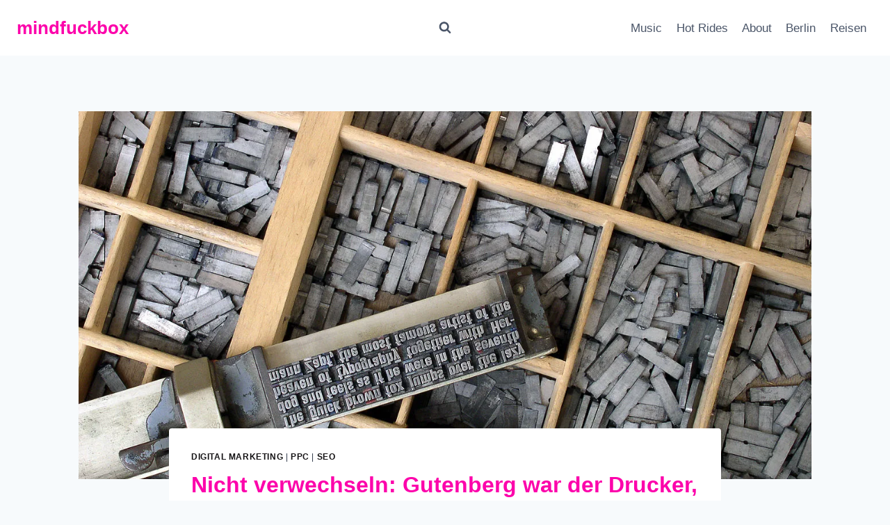

--- FILE ---
content_type: text/html; charset=UTF-8
request_url: https://www.mindfuckbox.com/rt-earlhuntington-nicht-verwechseln-gutenberg-war-der-drucker-guttenberg-der-kopierer/
body_size: 23891
content:
<!doctype html>
<html lang="de" class="no-js" itemtype="https://schema.org/Blog" itemscope>
<head>
	<meta charset="UTF-8">
	<meta name="viewport" content="width=device-width, initial-scale=1, minimum-scale=1">
	<title>Nicht verwechseln: Gutenberg war der Drucker, #Guttenberg der Kopierer. &#8211; mindfuckbox</title>
<meta name='robots' content='max-image-preview:large' />
<link rel='dns-prefetch' href='//secure.gravatar.com' />
<link rel='dns-prefetch' href='//www.googletagmanager.com' />
<link rel='dns-prefetch' href='//stats.wp.com' />
<link rel='dns-prefetch' href='//cdn.openshareweb.com' />
<link rel='dns-prefetch' href='//cdn.shareaholic.net' />
<link rel='dns-prefetch' href='//www.shareaholic.net' />
<link rel='dns-prefetch' href='//analytics.shareaholic.com' />
<link rel='dns-prefetch' href='//recs.shareaholic.com' />
<link rel='dns-prefetch' href='//partner.shareaholic.com' />
<link rel='dns-prefetch' href='//jetpack.wordpress.com' />
<link rel='dns-prefetch' href='//s0.wp.com' />
<link rel='dns-prefetch' href='//public-api.wordpress.com' />
<link rel='dns-prefetch' href='//0.gravatar.com' />
<link rel='dns-prefetch' href='//1.gravatar.com' />
<link rel='dns-prefetch' href='//2.gravatar.com' />
<link rel='preconnect' href='//i0.wp.com' />
<link rel="alternate" type="application/rss+xml" title="mindfuckbox &raquo; Feed" href="https://www.mindfuckbox.com/feed/" />
<link rel="alternate" type="application/rss+xml" title="mindfuckbox &raquo; Kommentar-Feed" href="https://www.mindfuckbox.com/comments/feed/" />
			<script>document.documentElement.classList.remove( 'no-js' );</script>
			<link rel="alternate" type="application/rss+xml" title="mindfuckbox &raquo; Kommentar-Feed zu Nicht verwechseln: Gutenberg war der Drucker, #Guttenberg der Kopierer." href="https://www.mindfuckbox.com/rt-earlhuntington-nicht-verwechseln-gutenberg-war-der-drucker-guttenberg-der-kopierer/feed/" />
<link rel="alternate" title="oEmbed (JSON)" type="application/json+oembed" href="https://www.mindfuckbox.com/wp-json/oembed/1.0/embed?url=https%3A%2F%2Fwww.mindfuckbox.com%2Frt-earlhuntington-nicht-verwechseln-gutenberg-war-der-drucker-guttenberg-der-kopierer%2F" />
<link rel="alternate" title="oEmbed (XML)" type="text/xml+oembed" href="https://www.mindfuckbox.com/wp-json/oembed/1.0/embed?url=https%3A%2F%2Fwww.mindfuckbox.com%2Frt-earlhuntington-nicht-verwechseln-gutenberg-war-der-drucker-guttenberg-der-kopierer%2F&#038;format=xml" />
<!-- Shareaholic - https://www.shareaholic.com -->
<link rel='preload' href='//cdn.shareaholic.net/assets/pub/shareaholic.js' as='script'/>
<script data-no-minify='1' data-cfasync='false'>
_SHR_SETTINGS = {"endpoints":{"local_recs_url":"https:\/\/www.mindfuckbox.com\/wp-admin\/admin-ajax.php?action=shareaholic_permalink_related","ajax_url":"https:\/\/www.mindfuckbox.com\/wp-admin\/admin-ajax.php","share_counts_url":"https:\/\/www.mindfuckbox.com\/wp-admin\/admin-ajax.php?action=shareaholic_share_counts_api"},"site_id":"08b80e56ce4670097975f5a370600aaa","url_components":{"year":"2017","monthnum":"08","day":"31","hour":"21","minute":"09","second":"39","post_id":"16455","postname":"rt-earlhuntington-nicht-verwechseln-gutenberg-war-der-drucker-guttenberg-der-kopierer","category":"seo"}};
</script>
<script data-no-minify='1' data-cfasync='false' src='//cdn.shareaholic.net/assets/pub/shareaholic.js' data-shr-siteid='08b80e56ce4670097975f5a370600aaa' async ></script>

<!-- Shareaholic Content Tags -->
<meta name='shareaholic:site_name' content='mindfuckbox' />
<meta name='shareaholic:language' content='de' />
<meta name='shareaholic:url' content='https://www.mindfuckbox.com/rt-earlhuntington-nicht-verwechseln-gutenberg-war-der-drucker-guttenberg-der-kopierer/' />
<meta name='shareaholic:keywords' content='tag:digitalmarketing, tag:ppc, tag:seo, cat:digital marketing, cat:ppc, cat:seo, type:post' />
<meta name='shareaholic:article_published_time' content='2017-08-31T21:09:39+02:00' />
<meta name='shareaholic:article_modified_time' content='2017-09-01T09:59:51+02:00' />
<meta name='shareaholic:shareable_page' content='true' />
<meta name='shareaholic:article_author_name' content='basti' />
<meta name='shareaholic:site_id' content='08b80e56ce4670097975f5a370600aaa' />
<meta name='shareaholic:wp_version' content='9.7.13' />
<meta name='shareaholic:image' content='https://i0.wp.com/www.mindfuckbox.com/wp-content/uploads/2017/08/metal_movable_type.jpg?fit=300%2C199&amp;ssl=1' />
<!-- Shareaholic Content Tags End -->

<!-- Shareaholic Open Graph Tags -->
<meta property='og:image' content='https://i0.wp.com/www.mindfuckbox.com/wp-content/uploads/2017/08/metal_movable_type.jpg?fit=1024%2C680&amp;ssl=1' />
<!-- Shareaholic Open Graph Tags End -->
<style id='wp-img-auto-sizes-contain-inline-css'>
img:is([sizes=auto i],[sizes^="auto," i]){contain-intrinsic-size:3000px 1500px}
/*# sourceURL=wp-img-auto-sizes-contain-inline-css */
</style>
<link rel='stylesheet' id='twoclick-social-media-buttons-css' href='https://www.mindfuckbox.com/wp-content/plugins/2-click-socialmedia-buttons/css/socialshareprivacy-min.css?ver=1.6.4' media='all' />
<link rel='stylesheet' id='farbtastic-css' href='https://www.mindfuckbox.com/wp-admin/css/farbtastic.min.css?ver=1.3u1' media='all' />
<link rel='stylesheet' id='jetpack_related-posts-css' href='https://www.mindfuckbox.com/wp-content/plugins/jetpack/modules/related-posts/related-posts.css?ver=20240116' media='all' />
<style id='wp-emoji-styles-inline-css'>

	img.wp-smiley, img.emoji {
		display: inline !important;
		border: none !important;
		box-shadow: none !important;
		height: 1em !important;
		width: 1em !important;
		margin: 0 0.07em !important;
		vertical-align: -0.1em !important;
		background: none !important;
		padding: 0 !important;
	}
/*# sourceURL=wp-emoji-styles-inline-css */
</style>
<style id='wp-block-library-inline-css'>
:root{--wp-block-synced-color:#7a00df;--wp-block-synced-color--rgb:122,0,223;--wp-bound-block-color:var(--wp-block-synced-color);--wp-editor-canvas-background:#ddd;--wp-admin-theme-color:#007cba;--wp-admin-theme-color--rgb:0,124,186;--wp-admin-theme-color-darker-10:#006ba1;--wp-admin-theme-color-darker-10--rgb:0,107,160.5;--wp-admin-theme-color-darker-20:#005a87;--wp-admin-theme-color-darker-20--rgb:0,90,135;--wp-admin-border-width-focus:2px}@media (min-resolution:192dpi){:root{--wp-admin-border-width-focus:1.5px}}.wp-element-button{cursor:pointer}:root .has-very-light-gray-background-color{background-color:#eee}:root .has-very-dark-gray-background-color{background-color:#313131}:root .has-very-light-gray-color{color:#eee}:root .has-very-dark-gray-color{color:#313131}:root .has-vivid-green-cyan-to-vivid-cyan-blue-gradient-background{background:linear-gradient(135deg,#00d084,#0693e3)}:root .has-purple-crush-gradient-background{background:linear-gradient(135deg,#34e2e4,#4721fb 50%,#ab1dfe)}:root .has-hazy-dawn-gradient-background{background:linear-gradient(135deg,#faaca8,#dad0ec)}:root .has-subdued-olive-gradient-background{background:linear-gradient(135deg,#fafae1,#67a671)}:root .has-atomic-cream-gradient-background{background:linear-gradient(135deg,#fdd79a,#004a59)}:root .has-nightshade-gradient-background{background:linear-gradient(135deg,#330968,#31cdcf)}:root .has-midnight-gradient-background{background:linear-gradient(135deg,#020381,#2874fc)}:root{--wp--preset--font-size--normal:16px;--wp--preset--font-size--huge:42px}.has-regular-font-size{font-size:1em}.has-larger-font-size{font-size:2.625em}.has-normal-font-size{font-size:var(--wp--preset--font-size--normal)}.has-huge-font-size{font-size:var(--wp--preset--font-size--huge)}.has-text-align-center{text-align:center}.has-text-align-left{text-align:left}.has-text-align-right{text-align:right}.has-fit-text{white-space:nowrap!important}#end-resizable-editor-section{display:none}.aligncenter{clear:both}.items-justified-left{justify-content:flex-start}.items-justified-center{justify-content:center}.items-justified-right{justify-content:flex-end}.items-justified-space-between{justify-content:space-between}.screen-reader-text{border:0;clip-path:inset(50%);height:1px;margin:-1px;overflow:hidden;padding:0;position:absolute;width:1px;word-wrap:normal!important}.screen-reader-text:focus{background-color:#ddd;clip-path:none;color:#444;display:block;font-size:1em;height:auto;left:5px;line-height:normal;padding:15px 23px 14px;text-decoration:none;top:5px;width:auto;z-index:100000}html :where(.has-border-color){border-style:solid}html :where([style*=border-top-color]){border-top-style:solid}html :where([style*=border-right-color]){border-right-style:solid}html :where([style*=border-bottom-color]){border-bottom-style:solid}html :where([style*=border-left-color]){border-left-style:solid}html :where([style*=border-width]){border-style:solid}html :where([style*=border-top-width]){border-top-style:solid}html :where([style*=border-right-width]){border-right-style:solid}html :where([style*=border-bottom-width]){border-bottom-style:solid}html :where([style*=border-left-width]){border-left-style:solid}html :where(img[class*=wp-image-]){height:auto;max-width:100%}:where(figure){margin:0 0 1em}html :where(.is-position-sticky){--wp-admin--admin-bar--position-offset:var(--wp-admin--admin-bar--height,0px)}@media screen and (max-width:600px){html :where(.is-position-sticky){--wp-admin--admin-bar--position-offset:0px}}

/*# sourceURL=wp-block-library-inline-css */
</style><style id='global-styles-inline-css'>
:root{--wp--preset--aspect-ratio--square: 1;--wp--preset--aspect-ratio--4-3: 4/3;--wp--preset--aspect-ratio--3-4: 3/4;--wp--preset--aspect-ratio--3-2: 3/2;--wp--preset--aspect-ratio--2-3: 2/3;--wp--preset--aspect-ratio--16-9: 16/9;--wp--preset--aspect-ratio--9-16: 9/16;--wp--preset--color--black: #000000;--wp--preset--color--cyan-bluish-gray: #abb8c3;--wp--preset--color--white: #ffffff;--wp--preset--color--pale-pink: #f78da7;--wp--preset--color--vivid-red: #cf2e2e;--wp--preset--color--luminous-vivid-orange: #ff6900;--wp--preset--color--luminous-vivid-amber: #fcb900;--wp--preset--color--light-green-cyan: #7bdcb5;--wp--preset--color--vivid-green-cyan: #00d084;--wp--preset--color--pale-cyan-blue: #8ed1fc;--wp--preset--color--vivid-cyan-blue: #0693e3;--wp--preset--color--vivid-purple: #9b51e0;--wp--preset--color--theme-palette-1: var(--global-palette1);--wp--preset--color--theme-palette-2: var(--global-palette2);--wp--preset--color--theme-palette-3: var(--global-palette3);--wp--preset--color--theme-palette-4: var(--global-palette4);--wp--preset--color--theme-palette-5: var(--global-palette5);--wp--preset--color--theme-palette-6: var(--global-palette6);--wp--preset--color--theme-palette-7: var(--global-palette7);--wp--preset--color--theme-palette-8: var(--global-palette8);--wp--preset--color--theme-palette-9: var(--global-palette9);--wp--preset--color--theme-palette-10: var(--global-palette10);--wp--preset--color--theme-palette-11: var(--global-palette11);--wp--preset--color--theme-palette-12: var(--global-palette12);--wp--preset--color--theme-palette-13: var(--global-palette13);--wp--preset--color--theme-palette-14: var(--global-palette14);--wp--preset--color--theme-palette-15: var(--global-palette15);--wp--preset--gradient--vivid-cyan-blue-to-vivid-purple: linear-gradient(135deg,rgb(6,147,227) 0%,rgb(155,81,224) 100%);--wp--preset--gradient--light-green-cyan-to-vivid-green-cyan: linear-gradient(135deg,rgb(122,220,180) 0%,rgb(0,208,130) 100%);--wp--preset--gradient--luminous-vivid-amber-to-luminous-vivid-orange: linear-gradient(135deg,rgb(252,185,0) 0%,rgb(255,105,0) 100%);--wp--preset--gradient--luminous-vivid-orange-to-vivid-red: linear-gradient(135deg,rgb(255,105,0) 0%,rgb(207,46,46) 100%);--wp--preset--gradient--very-light-gray-to-cyan-bluish-gray: linear-gradient(135deg,rgb(238,238,238) 0%,rgb(169,184,195) 100%);--wp--preset--gradient--cool-to-warm-spectrum: linear-gradient(135deg,rgb(74,234,220) 0%,rgb(151,120,209) 20%,rgb(207,42,186) 40%,rgb(238,44,130) 60%,rgb(251,105,98) 80%,rgb(254,248,76) 100%);--wp--preset--gradient--blush-light-purple: linear-gradient(135deg,rgb(255,206,236) 0%,rgb(152,150,240) 100%);--wp--preset--gradient--blush-bordeaux: linear-gradient(135deg,rgb(254,205,165) 0%,rgb(254,45,45) 50%,rgb(107,0,62) 100%);--wp--preset--gradient--luminous-dusk: linear-gradient(135deg,rgb(255,203,112) 0%,rgb(199,81,192) 50%,rgb(65,88,208) 100%);--wp--preset--gradient--pale-ocean: linear-gradient(135deg,rgb(255,245,203) 0%,rgb(182,227,212) 50%,rgb(51,167,181) 100%);--wp--preset--gradient--electric-grass: linear-gradient(135deg,rgb(202,248,128) 0%,rgb(113,206,126) 100%);--wp--preset--gradient--midnight: linear-gradient(135deg,rgb(2,3,129) 0%,rgb(40,116,252) 100%);--wp--preset--font-size--small: var(--global-font-size-small);--wp--preset--font-size--medium: var(--global-font-size-medium);--wp--preset--font-size--large: var(--global-font-size-large);--wp--preset--font-size--x-large: 42px;--wp--preset--font-size--larger: var(--global-font-size-larger);--wp--preset--font-size--xxlarge: var(--global-font-size-xxlarge);--wp--preset--spacing--20: 0.44rem;--wp--preset--spacing--30: 0.67rem;--wp--preset--spacing--40: 1rem;--wp--preset--spacing--50: 1.5rem;--wp--preset--spacing--60: 2.25rem;--wp--preset--spacing--70: 3.38rem;--wp--preset--spacing--80: 5.06rem;--wp--preset--shadow--natural: 6px 6px 9px rgba(0, 0, 0, 0.2);--wp--preset--shadow--deep: 12px 12px 50px rgba(0, 0, 0, 0.4);--wp--preset--shadow--sharp: 6px 6px 0px rgba(0, 0, 0, 0.2);--wp--preset--shadow--outlined: 6px 6px 0px -3px rgb(255, 255, 255), 6px 6px rgb(0, 0, 0);--wp--preset--shadow--crisp: 6px 6px 0px rgb(0, 0, 0);}:where(.is-layout-flex){gap: 0.5em;}:where(.is-layout-grid){gap: 0.5em;}body .is-layout-flex{display: flex;}.is-layout-flex{flex-wrap: wrap;align-items: center;}.is-layout-flex > :is(*, div){margin: 0;}body .is-layout-grid{display: grid;}.is-layout-grid > :is(*, div){margin: 0;}:where(.wp-block-columns.is-layout-flex){gap: 2em;}:where(.wp-block-columns.is-layout-grid){gap: 2em;}:where(.wp-block-post-template.is-layout-flex){gap: 1.25em;}:where(.wp-block-post-template.is-layout-grid){gap: 1.25em;}.has-black-color{color: var(--wp--preset--color--black) !important;}.has-cyan-bluish-gray-color{color: var(--wp--preset--color--cyan-bluish-gray) !important;}.has-white-color{color: var(--wp--preset--color--white) !important;}.has-pale-pink-color{color: var(--wp--preset--color--pale-pink) !important;}.has-vivid-red-color{color: var(--wp--preset--color--vivid-red) !important;}.has-luminous-vivid-orange-color{color: var(--wp--preset--color--luminous-vivid-orange) !important;}.has-luminous-vivid-amber-color{color: var(--wp--preset--color--luminous-vivid-amber) !important;}.has-light-green-cyan-color{color: var(--wp--preset--color--light-green-cyan) !important;}.has-vivid-green-cyan-color{color: var(--wp--preset--color--vivid-green-cyan) !important;}.has-pale-cyan-blue-color{color: var(--wp--preset--color--pale-cyan-blue) !important;}.has-vivid-cyan-blue-color{color: var(--wp--preset--color--vivid-cyan-blue) !important;}.has-vivid-purple-color{color: var(--wp--preset--color--vivid-purple) !important;}.has-black-background-color{background-color: var(--wp--preset--color--black) !important;}.has-cyan-bluish-gray-background-color{background-color: var(--wp--preset--color--cyan-bluish-gray) !important;}.has-white-background-color{background-color: var(--wp--preset--color--white) !important;}.has-pale-pink-background-color{background-color: var(--wp--preset--color--pale-pink) !important;}.has-vivid-red-background-color{background-color: var(--wp--preset--color--vivid-red) !important;}.has-luminous-vivid-orange-background-color{background-color: var(--wp--preset--color--luminous-vivid-orange) !important;}.has-luminous-vivid-amber-background-color{background-color: var(--wp--preset--color--luminous-vivid-amber) !important;}.has-light-green-cyan-background-color{background-color: var(--wp--preset--color--light-green-cyan) !important;}.has-vivid-green-cyan-background-color{background-color: var(--wp--preset--color--vivid-green-cyan) !important;}.has-pale-cyan-blue-background-color{background-color: var(--wp--preset--color--pale-cyan-blue) !important;}.has-vivid-cyan-blue-background-color{background-color: var(--wp--preset--color--vivid-cyan-blue) !important;}.has-vivid-purple-background-color{background-color: var(--wp--preset--color--vivid-purple) !important;}.has-black-border-color{border-color: var(--wp--preset--color--black) !important;}.has-cyan-bluish-gray-border-color{border-color: var(--wp--preset--color--cyan-bluish-gray) !important;}.has-white-border-color{border-color: var(--wp--preset--color--white) !important;}.has-pale-pink-border-color{border-color: var(--wp--preset--color--pale-pink) !important;}.has-vivid-red-border-color{border-color: var(--wp--preset--color--vivid-red) !important;}.has-luminous-vivid-orange-border-color{border-color: var(--wp--preset--color--luminous-vivid-orange) !important;}.has-luminous-vivid-amber-border-color{border-color: var(--wp--preset--color--luminous-vivid-amber) !important;}.has-light-green-cyan-border-color{border-color: var(--wp--preset--color--light-green-cyan) !important;}.has-vivid-green-cyan-border-color{border-color: var(--wp--preset--color--vivid-green-cyan) !important;}.has-pale-cyan-blue-border-color{border-color: var(--wp--preset--color--pale-cyan-blue) !important;}.has-vivid-cyan-blue-border-color{border-color: var(--wp--preset--color--vivid-cyan-blue) !important;}.has-vivid-purple-border-color{border-color: var(--wp--preset--color--vivid-purple) !important;}.has-vivid-cyan-blue-to-vivid-purple-gradient-background{background: var(--wp--preset--gradient--vivid-cyan-blue-to-vivid-purple) !important;}.has-light-green-cyan-to-vivid-green-cyan-gradient-background{background: var(--wp--preset--gradient--light-green-cyan-to-vivid-green-cyan) !important;}.has-luminous-vivid-amber-to-luminous-vivid-orange-gradient-background{background: var(--wp--preset--gradient--luminous-vivid-amber-to-luminous-vivid-orange) !important;}.has-luminous-vivid-orange-to-vivid-red-gradient-background{background: var(--wp--preset--gradient--luminous-vivid-orange-to-vivid-red) !important;}.has-very-light-gray-to-cyan-bluish-gray-gradient-background{background: var(--wp--preset--gradient--very-light-gray-to-cyan-bluish-gray) !important;}.has-cool-to-warm-spectrum-gradient-background{background: var(--wp--preset--gradient--cool-to-warm-spectrum) !important;}.has-blush-light-purple-gradient-background{background: var(--wp--preset--gradient--blush-light-purple) !important;}.has-blush-bordeaux-gradient-background{background: var(--wp--preset--gradient--blush-bordeaux) !important;}.has-luminous-dusk-gradient-background{background: var(--wp--preset--gradient--luminous-dusk) !important;}.has-pale-ocean-gradient-background{background: var(--wp--preset--gradient--pale-ocean) !important;}.has-electric-grass-gradient-background{background: var(--wp--preset--gradient--electric-grass) !important;}.has-midnight-gradient-background{background: var(--wp--preset--gradient--midnight) !important;}.has-small-font-size{font-size: var(--wp--preset--font-size--small) !important;}.has-medium-font-size{font-size: var(--wp--preset--font-size--medium) !important;}.has-large-font-size{font-size: var(--wp--preset--font-size--large) !important;}.has-x-large-font-size{font-size: var(--wp--preset--font-size--x-large) !important;}
/*# sourceURL=global-styles-inline-css */
</style>

<style id='classic-theme-styles-inline-css'>
/*! This file is auto-generated */
.wp-block-button__link{color:#fff;background-color:#32373c;border-radius:9999px;box-shadow:none;text-decoration:none;padding:calc(.667em + 2px) calc(1.333em + 2px);font-size:1.125em}.wp-block-file__button{background:#32373c;color:#fff;text-decoration:none}
/*# sourceURL=/wp-includes/css/classic-themes.min.css */
</style>
<link rel='stylesheet' id='osm-map-css-css' href='https://www.mindfuckbox.com/wp-content/plugins/osm/css/osm_map.css?ver=6.9' media='all' />
<link rel='stylesheet' id='osm-ol3-css-css' href='https://www.mindfuckbox.com/wp-content/plugins/osm/js/OL/10.4.0/ol.css?ver=6.9' media='all' />
<link rel='stylesheet' id='osm-ol3-ext-css-css' href='https://www.mindfuckbox.com/wp-content/plugins/osm/css/osm_map_v3.css?ver=6.9' media='all' />
<link rel='stylesheet' id='tp_twitter_plugin_css-css' href='https://www.mindfuckbox.com/wp-content/plugins/recent-tweets-widget.old/tp_twitter_plugin.css?ver=1.0' media='screen' />
<link rel='stylesheet' id='kadence-global-css' href='https://www.mindfuckbox.com/wp-content/themes/kadence/assets/css/global.min.css?ver=1.4.2' media='all' />
<style id='kadence-global-inline-css'>
/* Kadence Base CSS */
:root{--global-palette1:#151315;--global-palette2:#fc89d5;--global-palette3:#fc04ab;--global-palette4:#2D3748;--global-palette5:#4A5568;--global-palette6:#718096;--global-palette7:#EDF2F7;--global-palette8:#F7FAFC;--global-palette9:#FFFFFF;--global-palette10:oklch(from var(--global-palette1) calc(l + 0.10 * (1 - l)) calc(c * 1.00) calc(h + 180) / 100%);--global-palette11:#13612e;--global-palette12:#1159af;--global-palette13:#b82105;--global-palette14:#f7630c;--global-palette15:#f5a524;--global-palette9rgb:255, 255, 255;--global-palette-highlight:var(--global-palette1);--global-palette-highlight-alt:var(--global-palette2);--global-palette-highlight-alt2:var(--global-palette9);--global-palette-btn-bg:var(--global-palette1);--global-palette-btn-bg-hover:var(--global-palette2);--global-palette-btn:var(--global-palette9);--global-palette-btn-hover:var(--global-palette9);--global-palette-btn-sec-bg:var(--global-palette7);--global-palette-btn-sec-bg-hover:var(--global-palette2);--global-palette-btn-sec:var(--global-palette3);--global-palette-btn-sec-hover:var(--global-palette9);--global-body-font-family:-apple-system,BlinkMacSystemFont,"Segoe UI",Roboto,Oxygen-Sans,Ubuntu,Cantarell,"Helvetica Neue",sans-serif, "Apple Color Emoji", "Segoe UI Emoji", "Segoe UI Symbol";--global-heading-font-family:inherit;--global-primary-nav-font-family:inherit;--global-fallback-font:sans-serif;--global-display-fallback-font:sans-serif;--global-content-width:1290px;--global-content-wide-width:calc(1290px + 230px);--global-content-narrow-width:842px;--global-content-edge-padding:1.5rem;--global-content-boxed-padding:2rem;--global-calc-content-width:calc(1290px - var(--global-content-edge-padding) - var(--global-content-edge-padding) );--wp--style--global--content-size:var(--global-calc-content-width);}.wp-site-blocks{--global-vw:calc( 100vw - ( 0.5 * var(--scrollbar-offset)));}body{background:var(--global-palette8);}body, input, select, optgroup, textarea{font-weight:400;font-size:17px;line-height:1.6;font-family:var(--global-body-font-family);color:var(--global-palette4);}.content-bg, body.content-style-unboxed .site{background:var(--global-palette9);}h1,h2,h3,h4,h5,h6{font-family:var(--global-heading-font-family);}h1{font-weight:700;font-size:32px;line-height:1.5;color:var(--global-palette3);}h2{font-weight:700;font-size:28px;line-height:1.5;color:var(--global-palette3);}h3{font-weight:700;font-size:24px;line-height:1.5;color:var(--global-palette3);}h4{font-weight:700;font-size:22px;line-height:1.5;color:var(--global-palette4);}h5{font-weight:700;font-size:20px;line-height:1.5;color:var(--global-palette4);}h6{font-weight:700;font-size:18px;line-height:1.5;color:var(--global-palette5);}.entry-hero .kadence-breadcrumbs{max-width:1290px;}.site-container, .site-header-row-layout-contained, .site-footer-row-layout-contained, .entry-hero-layout-contained, .comments-area, .alignfull > .wp-block-cover__inner-container, .alignwide > .wp-block-cover__inner-container{max-width:var(--global-content-width);}.content-width-narrow .content-container.site-container, .content-width-narrow .hero-container.site-container{max-width:var(--global-content-narrow-width);}@media all and (min-width: 1520px){.wp-site-blocks .content-container  .alignwide{margin-left:-115px;margin-right:-115px;width:unset;max-width:unset;}}@media all and (min-width: 1102px){.content-width-narrow .wp-site-blocks .content-container .alignwide{margin-left:-130px;margin-right:-130px;width:unset;max-width:unset;}}.content-style-boxed .wp-site-blocks .entry-content .alignwide{margin-left:calc( -1 * var( --global-content-boxed-padding ) );margin-right:calc( -1 * var( --global-content-boxed-padding ) );}.content-area{margin-top:5rem;margin-bottom:5rem;}@media all and (max-width: 1024px){.content-area{margin-top:3rem;margin-bottom:3rem;}}@media all and (max-width: 767px){.content-area{margin-top:2rem;margin-bottom:2rem;}}@media all and (max-width: 1024px){:root{--global-content-boxed-padding:2rem;}}@media all and (max-width: 767px){:root{--global-content-boxed-padding:1.5rem;}}.entry-content-wrap{padding:2rem;}@media all and (max-width: 1024px){.entry-content-wrap{padding:2rem;}}@media all and (max-width: 767px){.entry-content-wrap{padding:1.5rem;}}.entry.single-entry{box-shadow:0px 15px 15px -10px rgba(0,0,0,0.05);}.entry.loop-entry{box-shadow:0px 15px 15px -10px rgba(0,0,0,0.05);}.loop-entry .entry-content-wrap{padding:2rem;}@media all and (max-width: 1024px){.loop-entry .entry-content-wrap{padding:2rem;}}@media all and (max-width: 767px){.loop-entry .entry-content-wrap{padding:1.5rem;}}button, .button, .wp-block-button__link, input[type="button"], input[type="reset"], input[type="submit"], .fl-button, .elementor-button-wrapper .elementor-button, .wc-block-components-checkout-place-order-button, .wc-block-cart__submit{box-shadow:0px 0px 0px -7px rgba(0,0,0,0);}button:hover, button:focus, button:active, .button:hover, .button:focus, .button:active, .wp-block-button__link:hover, .wp-block-button__link:focus, .wp-block-button__link:active, input[type="button"]:hover, input[type="button"]:focus, input[type="button"]:active, input[type="reset"]:hover, input[type="reset"]:focus, input[type="reset"]:active, input[type="submit"]:hover, input[type="submit"]:focus, input[type="submit"]:active, .elementor-button-wrapper .elementor-button:hover, .elementor-button-wrapper .elementor-button:focus, .elementor-button-wrapper .elementor-button:active, .wc-block-cart__submit:hover{box-shadow:0px 15px 25px -7px rgba(0,0,0,0.1);}.kb-button.kb-btn-global-outline.kb-btn-global-inherit{padding-top:calc(px - 2px);padding-right:calc(px - 2px);padding-bottom:calc(px - 2px);padding-left:calc(px - 2px);}@media all and (min-width: 1025px){.transparent-header .entry-hero .entry-hero-container-inner{padding-top:80px;}}@media all and (max-width: 1024px){.mobile-transparent-header .entry-hero .entry-hero-container-inner{padding-top:80px;}}@media all and (max-width: 767px){.mobile-transparent-header .entry-hero .entry-hero-container-inner{padding-top:80px;}}.entry-hero.post-hero-section .entry-header{min-height:200px;}
/* Kadence Header CSS */
@media all and (max-width: 1024px){.mobile-transparent-header #masthead{position:absolute;left:0px;right:0px;z-index:100;}.kadence-scrollbar-fixer.mobile-transparent-header #masthead{right:var(--scrollbar-offset,0);}.mobile-transparent-header #masthead, .mobile-transparent-header .site-top-header-wrap .site-header-row-container-inner, .mobile-transparent-header .site-main-header-wrap .site-header-row-container-inner, .mobile-transparent-header .site-bottom-header-wrap .site-header-row-container-inner{background:transparent;}.site-header-row-tablet-layout-fullwidth, .site-header-row-tablet-layout-standard{padding:0px;}}@media all and (min-width: 1025px){.transparent-header #masthead{position:absolute;left:0px;right:0px;z-index:100;}.transparent-header.kadence-scrollbar-fixer #masthead{right:var(--scrollbar-offset,0);}.transparent-header #masthead, .transparent-header .site-top-header-wrap .site-header-row-container-inner, .transparent-header .site-main-header-wrap .site-header-row-container-inner, .transparent-header .site-bottom-header-wrap .site-header-row-container-inner{background:transparent;}}.site-branding{padding:0px 0px 0px 0px;}.site-branding .site-title{font-weight:700;font-size:26px;line-height:1.2;color:var(--global-palette3);}#masthead, #masthead .kadence-sticky-header.item-is-fixed:not(.item-at-start):not(.site-header-row-container):not(.site-main-header-wrap), #masthead .kadence-sticky-header.item-is-fixed:not(.item-at-start) > .site-header-row-container-inner{background:#ffffff;}.site-main-header-inner-wrap{min-height:80px;}.header-navigation[class*="header-navigation-style-underline"] .header-menu-container.primary-menu-container>ul>li>a:after{width:calc( 100% - 1.2em);}.main-navigation .primary-menu-container > ul > li.menu-item > a{padding-left:calc(1.2em / 2);padding-right:calc(1.2em / 2);padding-top:0.6em;padding-bottom:0.6em;color:var(--global-palette5);}.main-navigation .primary-menu-container > ul > li.menu-item .dropdown-nav-special-toggle{right:calc(1.2em / 2);}.main-navigation .primary-menu-container > ul > li.menu-item > a:hover{color:var(--global-palette-highlight);}.main-navigation .primary-menu-container > ul > li.menu-item.current-menu-item > a{color:var(--global-palette3);}.header-navigation .header-menu-container ul ul.sub-menu, .header-navigation .header-menu-container ul ul.submenu{background:var(--global-palette3);box-shadow:0px 2px 13px 0px rgba(0,0,0,0.1);}.header-navigation .header-menu-container ul ul li.menu-item, .header-menu-container ul.menu > li.kadence-menu-mega-enabled > ul > li.menu-item > a{border-bottom:1px solid rgba(255,255,255,0.1);border-radius:0px 0px 0px 0px;}.header-navigation .header-menu-container ul ul li.menu-item > a{width:200px;padding-top:1em;padding-bottom:1em;color:var(--global-palette8);font-size:12px;}.header-navigation .header-menu-container ul ul li.menu-item > a:hover{color:var(--global-palette9);background:var(--global-palette4);border-radius:0px 0px 0px 0px;}.header-navigation .header-menu-container ul ul li.menu-item.current-menu-item > a{color:var(--global-palette9);background:var(--global-palette4);border-radius:0px 0px 0px 0px;}.mobile-toggle-open-container .menu-toggle-open, .mobile-toggle-open-container .menu-toggle-open:focus{color:var(--global-palette5);padding:0.4em 0.6em 0.4em 0.6em;font-size:14px;}.mobile-toggle-open-container .menu-toggle-open.menu-toggle-style-bordered{border:1px solid currentColor;}.mobile-toggle-open-container .menu-toggle-open .menu-toggle-icon{font-size:20px;}.mobile-toggle-open-container .menu-toggle-open:hover, .mobile-toggle-open-container .menu-toggle-open:focus-visible{color:var(--global-palette-highlight);}.mobile-navigation ul li{font-size:14px;}.mobile-navigation ul li a{padding-top:1em;padding-bottom:1em;}.mobile-navigation ul li > a, .mobile-navigation ul li.menu-item-has-children > .drawer-nav-drop-wrap{color:var(--global-palette8);}.mobile-navigation ul li.current-menu-item > a, .mobile-navigation ul li.current-menu-item.menu-item-has-children > .drawer-nav-drop-wrap{color:var(--global-palette-highlight);}.mobile-navigation ul li.menu-item-has-children .drawer-nav-drop-wrap, .mobile-navigation ul li:not(.menu-item-has-children) a{border-bottom:1px solid rgba(255,255,255,0.1);}.mobile-navigation:not(.drawer-navigation-parent-toggle-true) ul li.menu-item-has-children .drawer-nav-drop-wrap button{border-left:1px solid rgba(255,255,255,0.1);}#mobile-drawer .drawer-header .drawer-toggle{padding:0.6em 0.15em 0.6em 0.15em;font-size:24px;}.search-toggle-open-container .search-toggle-open{color:var(--global-palette5);}.search-toggle-open-container .search-toggle-open.search-toggle-style-bordered{border:1px solid currentColor;}.search-toggle-open-container .search-toggle-open .search-toggle-icon{font-size:1em;}.search-toggle-open-container .search-toggle-open:hover, .search-toggle-open-container .search-toggle-open:focus{color:var(--global-palette-highlight);}#search-drawer .drawer-inner{background:rgba(9, 12, 16, 0.97);}
/* Kadence Footer CSS */
.site-bottom-footer-inner-wrap{padding-top:30px;padding-bottom:30px;grid-column-gap:30px;}.site-bottom-footer-inner-wrap .widget{margin-bottom:30px;}.site-bottom-footer-inner-wrap .site-footer-section:not(:last-child):after{right:calc(-30px / 2);}
/*# sourceURL=kadence-global-inline-css */
</style>
<link rel='stylesheet' id='kadence-header-css' href='https://www.mindfuckbox.com/wp-content/themes/kadence/assets/css/header.min.css?ver=1.4.2' media='all' />
<link rel='stylesheet' id='kadence-content-css' href='https://www.mindfuckbox.com/wp-content/themes/kadence/assets/css/content.min.css?ver=1.4.2' media='all' />
<link rel='stylesheet' id='kadence-comments-css' href='https://www.mindfuckbox.com/wp-content/themes/kadence/assets/css/comments.min.css?ver=1.4.2' media='all' />
<link rel='stylesheet' id='kadence-related-posts-css' href='https://www.mindfuckbox.com/wp-content/themes/kadence/assets/css/related-posts.min.css?ver=1.4.2' media='all' />
<link rel='stylesheet' id='kad-splide-css' href='https://www.mindfuckbox.com/wp-content/themes/kadence/assets/css/kadence-splide.min.css?ver=1.4.2' media='all' />
<link rel='stylesheet' id='kadence-footer-css' href='https://www.mindfuckbox.com/wp-content/themes/kadence/assets/css/footer.min.css?ver=1.4.2' media='all' />
<link rel='stylesheet' id='sharedaddy-css' href='https://www.mindfuckbox.com/wp-content/plugins/jetpack/modules/sharedaddy/sharing.css?ver=15.4' media='all' />
<link rel='stylesheet' id='social-logos-css' href='https://www.mindfuckbox.com/wp-content/plugins/jetpack/_inc/social-logos/social-logos.min.css?ver=15.4' media='all' />
<script src="https://www.mindfuckbox.com/wp-includes/js/jquery/jquery.min.js?ver=3.7.1" id="jquery-core-js"></script>
<script src="https://www.mindfuckbox.com/wp-includes/js/jquery/jquery-migrate.min.js?ver=3.4.1" id="jquery-migrate-js"></script>
<script id="jetpack_related-posts-js-extra">
var related_posts_js_options = {"post_heading":"h4"};
//# sourceURL=jetpack_related-posts-js-extra
</script>
<script src="https://www.mindfuckbox.com/wp-content/plugins/jetpack/_inc/build/related-posts/related-posts.min.js?ver=20240116" id="jetpack_related-posts-js"></script>
<script src="https://www.mindfuckbox.com/wp-content/plugins/osm/js/OL/2.13.1/OpenLayers.js?ver=6.9" id="osm-ol-library-js"></script>
<script src="https://www.mindfuckbox.com/wp-content/plugins/osm/js/OSM/openlayers/OpenStreetMap.js?ver=6.9" id="osm-osm-library-js"></script>
<script src="https://www.mindfuckbox.com/wp-content/plugins/osm/js/OSeaM/harbours.js?ver=6.9" id="osm-harbours-library-js"></script>
<script src="https://www.mindfuckbox.com/wp-content/plugins/osm/js/OSeaM/map_utils.js?ver=6.9" id="osm-map-utils-library-js"></script>
<script src="https://www.mindfuckbox.com/wp-content/plugins/osm/js/OSeaM/utilities.js?ver=6.9" id="osm-utilities-library-js"></script>
<script src="https://www.mindfuckbox.com/wp-content/plugins/osm/js/osm-plugin-lib.js?ver=6.9" id="OsmScript-js"></script>
<script src="https://www.mindfuckbox.com/wp-content/plugins/osm/js/polyfill/v2/polyfill.min.js?features=requestAnimationFrame%2CElement.prototype.classList%2CURL&amp;ver=6.9" id="osm-polyfill-js"></script>
<script src="https://www.mindfuckbox.com/wp-content/plugins/osm/js/OL/10.4.0/ol.js?ver=6.9" id="osm-ol3-library-js"></script>
<script src="https://www.mindfuckbox.com/wp-content/plugins/osm/js/osm-v3-plugin-lib.js?ver=6.9" id="osm-ol3-ext-library-js"></script>
<script src="https://www.mindfuckbox.com/wp-content/plugins/osm/js/osm-metabox-events.js?ver=6.9" id="osm-ol3-metabox-events-js"></script>
<script src="https://www.mindfuckbox.com/wp-content/plugins/osm/js/osm-startup-lib.js?ver=6.9" id="osm-map-startup-js"></script>

<!-- Google Tag (gtac.js) durch Site-Kit hinzugefügt -->
<!-- Von Site Kit hinzugefügtes Google-Analytics-Snippet -->
<script src="https://www.googletagmanager.com/gtag/js?id=GT-WRCP467" id="google_gtagjs-js" async></script>
<script id="google_gtagjs-js-after">
window.dataLayer = window.dataLayer || [];function gtag(){dataLayer.push(arguments);}
gtag("set","linker",{"domains":["www.mindfuckbox.com"]});
gtag("js", new Date());
gtag("set", "developer_id.dZTNiMT", true);
gtag("config", "GT-WRCP467", {"googlesitekit_post_type":"post"});
//# sourceURL=google_gtagjs-js-after
</script>
<link rel="https://api.w.org/" href="https://www.mindfuckbox.com/wp-json/" /><link rel="alternate" title="JSON" type="application/json" href="https://www.mindfuckbox.com/wp-json/wp/v2/posts/16455" /><link rel="EditURI" type="application/rsd+xml" title="RSD" href="https://www.mindfuckbox.com/xmlrpc.php?rsd" />
<meta name="generator" content="WordPress 6.9" />
<link rel="canonical" href="https://www.mindfuckbox.com/rt-earlhuntington-nicht-verwechseln-gutenberg-war-der-drucker-guttenberg-der-kopierer/" />
<link rel='shortlink' href='https://wp.me/po79B-4hp' />

<!-- Article Thumbnail -->
<link href="https://www.mindfuckbox.com/wp-content/uploads/2017/08/metal_movable_type.jpg" rel="image_src" />

<!-- OpenGraph Tags (added by 2-Click Social Media Buttons) -->
<meta property="og:site_name" content="mindfuckbox"/>
<meta property="og:locale" content="de_DE"/>
<meta property="og:locale:alternate" content="de_DE"/>
<meta property="og:type" content="article"/>
<meta property="og:title" content="Nicht verwechseln: Gutenberg war der Drucker, #Guttenberg der Kopierer."/>
<meta property="og:url" content="https://www.mindfuckbox.com/rt-earlhuntington-nicht-verwechseln-gutenberg-war-der-drucker-guttenberg-der-kopierer/"/>
<meta property="og:image" content="https://www.mindfuckbox.com/wp-content/uploads/2017/08/metal_movable_type.jpg"/>
<meta property="og:description" content="
Nicht verwechseln: Gutenberg war der Drucker, #Guttenberg der Kopierer.
— Erik Jäger (@EarlHuntington) August 31, 2017

from Twitter https://twitter.com/sbstnwnklr"/>
<!-- /OpenGraph Tags -->

<link rel="stylesheet" href="https://www.mindfuckbox.com/wp-content/plugins/auto-tag-links//css/styles.css" type="text/css" /><meta name="generator" content="Site Kit by Google 1.170.0" /><script type="text/javascript"> 

/**  all layers have to be in this global array - in further process each map will have something like vectorM[map_ol3js_n][layer_n] */
var vectorM = [[]];


/** put translations from PHP/mo to JavaScript */
var translations = [];

/** global GET-Parameters */
var HTTP_GET_VARS = [];

</script><!-- OSM plugin V6.1.10: did not add geo meta tags. --> 
	<style>img#wpstats{display:none}</style>
		<link rel="pingback" href="https://www.mindfuckbox.com/xmlrpc.php">
<!-- Durch Site Kit hinzugefügte Google AdSense Metatags -->
<meta name="google-adsense-platform-account" content="ca-host-pub-2644536267352236">
<meta name="google-adsense-platform-domain" content="sitekit.withgoogle.com">
<!-- Beende durch Site Kit hinzugefügte Google AdSense Metatags -->
<link rel="icon" href="https://i0.wp.com/www.mindfuckbox.com/wp-content/uploads/2016/02/MFB.gif?fit=32%2C32&#038;ssl=1" sizes="32x32" />
<link rel="icon" href="https://i0.wp.com/www.mindfuckbox.com/wp-content/uploads/2016/02/MFB.gif?fit=192%2C192&#038;ssl=1" sizes="192x192" />
<link rel="apple-touch-icon" href="https://i0.wp.com/www.mindfuckbox.com/wp-content/uploads/2016/02/MFB.gif?fit=180%2C180&#038;ssl=1" />
<meta name="msapplication-TileImage" content="https://i0.wp.com/www.mindfuckbox.com/wp-content/uploads/2016/02/MFB.gif?fit=270%2C270&#038;ssl=1" />
</head>

<body class="wp-singular post-template-default single single-post postid-16455 single-format-standard wp-embed-responsive wp-theme-kadence footer-on-bottom hide-focus-outline link-style-standard content-title-style-normal content-width-narrow content-style-boxed content-vertical-padding-show non-transparent-header mobile-non-transparent-header">
<div id="wrapper" class="site wp-site-blocks">
			<a class="skip-link screen-reader-text scroll-ignore" href="#main">Zum Inhalt springen</a>
		<header id="masthead" class="site-header" role="banner" itemtype="https://schema.org/WPHeader" itemscope>
	<div id="main-header" class="site-header-wrap">
		<div class="site-header-inner-wrap">
			<div class="site-header-upper-wrap">
				<div class="site-header-upper-inner-wrap">
					<div class="site-main-header-wrap site-header-row-container site-header-focus-item site-header-row-layout-standard" data-section="kadence_customizer_header_main">
	<div class="site-header-row-container-inner">
				<div class="site-container">
			<div class="site-main-header-inner-wrap site-header-row site-header-row-has-sides site-header-row-center-column">
									<div class="site-header-main-section-left site-header-section site-header-section-left">
						<div class="site-header-item site-header-focus-item" data-section="title_tagline">
	<div class="site-branding branding-layout-standard"><a class="brand" href="https://www.mindfuckbox.com/" rel="home"><div class="site-title-wrap"><p class="site-title">mindfuckbox</p></div></a></div></div><!-- data-section="title_tagline" -->
							<div class="site-header-main-section-left-center site-header-section site-header-section-left-center">
															</div>
												</div>
													<div class="site-header-main-section-center site-header-section site-header-section-center">
						<div class="site-header-item site-header-focus-item" data-section="kadence_customizer_header_search">
		<div class="search-toggle-open-container">
						<button class="search-toggle-open drawer-toggle search-toggle-style-default" aria-label="Suchformular anzeigen" aria-haspopup="dialog" aria-controls="search-drawer" data-toggle-target="#search-drawer" data-toggle-body-class="showing-popup-drawer-from-full" aria-expanded="false" data-set-focus="#search-drawer .search-field"
					>
						<span class="search-toggle-icon"><span class="kadence-svg-iconset"><svg aria-hidden="true" class="kadence-svg-icon kadence-search-svg" fill="currentColor" version="1.1" xmlns="http://www.w3.org/2000/svg" width="26" height="28" viewBox="0 0 26 28"><title>Suchen</title><path d="M18 13c0-3.859-3.141-7-7-7s-7 3.141-7 7 3.141 7 7 7 7-3.141 7-7zM26 26c0 1.094-0.906 2-2 2-0.531 0-1.047-0.219-1.406-0.594l-5.359-5.344c-1.828 1.266-4.016 1.937-6.234 1.937-6.078 0-11-4.922-11-11s4.922-11 11-11 11 4.922 11 11c0 2.219-0.672 4.406-1.937 6.234l5.359 5.359c0.359 0.359 0.578 0.875 0.578 1.406z"></path>
				</svg></span></span>
		</button>
	</div>
	</div><!-- data-section="header_search" -->
					</div>
													<div class="site-header-main-section-right site-header-section site-header-section-right">
													<div class="site-header-main-section-right-center site-header-section site-header-section-right-center">
															</div>
							<div class="site-header-item site-header-focus-item site-header-item-main-navigation header-navigation-layout-stretch-false header-navigation-layout-fill-stretch-false" data-section="kadence_customizer_primary_navigation">
		<nav id="site-navigation" class="main-navigation header-navigation hover-to-open nav--toggle-sub header-navigation-style-standard header-navigation-dropdown-animation-none" role="navigation" aria-label="Primär">
			<div class="primary-menu-container header-menu-container">
	<ul id="primary-menu" class="menu"><li id="menu-item-12722" class="menu-item menu-item-type-post_type menu-item-object-page menu-item-12722"><a href="https://www.mindfuckbox.com/music/">Music</a></li>
<li id="menu-item-12723" class="menu-item menu-item-type-post_type menu-item-object-page menu-item-12723"><a href="https://www.mindfuckbox.com/hot-rides/">Hot Rides</a></li>
<li id="menu-item-12724" class="menu-item menu-item-type-post_type menu-item-object-page menu-item-12724"><a href="https://www.mindfuckbox.com/about-the-creator/">About</a></li>
<li id="menu-item-17497" class="menu-item menu-item-type-taxonomy menu-item-object-category menu-item-17497"><a href="https://www.mindfuckbox.com/category/berlin/">Berlin</a></li>
<li id="menu-item-17537" class="menu-item menu-item-type-post_type menu-item-object-page menu-item-17537"><a href="https://www.mindfuckbox.com/reisen/">Reisen</a></li>
</ul>		</div>
	</nav><!-- #site-navigation -->
	</div><!-- data-section="primary_navigation" -->
					</div>
							</div>
		</div>
	</div>
</div>
				</div>
			</div>
					</div>
	</div>
	
<div id="mobile-header" class="site-mobile-header-wrap">
	<div class="site-header-inner-wrap">
		<div class="site-header-upper-wrap">
			<div class="site-header-upper-inner-wrap">
			<div class="site-main-header-wrap site-header-focus-item site-header-row-layout-standard site-header-row-tablet-layout-default site-header-row-mobile-layout-default ">
	<div class="site-header-row-container-inner">
		<div class="site-container">
			<div class="site-main-header-inner-wrap site-header-row site-header-row-has-sides site-header-row-no-center">
									<div class="site-header-main-section-left site-header-section site-header-section-left">
						<div class="site-header-item site-header-focus-item" data-section="title_tagline">
	<div class="site-branding mobile-site-branding branding-layout-standard branding-tablet-layout-inherit branding-mobile-layout-inherit"><a class="brand" href="https://www.mindfuckbox.com/" rel="home"><div class="site-title-wrap"><div class="site-title vs-md-false">mindfuckbox</div></div></a></div></div><!-- data-section="title_tagline" -->
					</div>
																	<div class="site-header-main-section-right site-header-section site-header-section-right">
						<div class="site-header-item site-header-focus-item site-header-item-navgation-popup-toggle" data-section="kadence_customizer_mobile_trigger">
		<div class="mobile-toggle-open-container">
						<button id="mobile-toggle" class="menu-toggle-open drawer-toggle menu-toggle-style-default" aria-label="Menü öffnen" data-toggle-target="#mobile-drawer" data-toggle-body-class="showing-popup-drawer-from-right" aria-expanded="false" data-set-focus=".menu-toggle-close"
					>
						<span class="menu-toggle-icon"><span class="kadence-svg-iconset"><svg aria-hidden="true" class="kadence-svg-icon kadence-menu-svg" fill="currentColor" version="1.1" xmlns="http://www.w3.org/2000/svg" width="24" height="24" viewBox="0 0 24 24"><title>Menü ein-/ausklappen</title><path d="M3 13h18c0.552 0 1-0.448 1-1s-0.448-1-1-1h-18c-0.552 0-1 0.448-1 1s0.448 1 1 1zM3 7h18c0.552 0 1-0.448 1-1s-0.448-1-1-1h-18c-0.552 0-1 0.448-1 1s0.448 1 1 1zM3 19h18c0.552 0 1-0.448 1-1s-0.448-1-1-1h-18c-0.552 0-1 0.448-1 1s0.448 1 1 1z"></path>
				</svg></span></span>
		</button>
	</div>
	</div><!-- data-section="mobile_trigger" -->
					</div>
							</div>
		</div>
	</div>
</div>
			</div>
		</div>
			</div>
</div>
</header><!-- #masthead -->

	<main id="inner-wrap" class="wrap kt-clear" role="main">
		<div id="primary" class="content-area">
	<div class="content-container site-container">
		<div id="main" class="site-main">
						<div class="content-wrap">
					<div class="post-thumbnail article-post-thumbnail kadence-thumbnail-position-behind alignwide kadence-thumbnail-ratio-2-3">
		<div class="post-thumbnail-inner">
			<img width="1280" height="850" src="https://i0.wp.com/www.mindfuckbox.com/wp-content/uploads/2017/08/metal_movable_type.jpg?fit=1280%2C850&amp;ssl=1" class="post-top-featured wp-post-image" alt="" decoding="async" fetchpriority="high" srcset="https://i0.wp.com/www.mindfuckbox.com/wp-content/uploads/2017/08/metal_movable_type.jpg?w=1280&amp;ssl=1 1280w, https://i0.wp.com/www.mindfuckbox.com/wp-content/uploads/2017/08/metal_movable_type.jpg?resize=300%2C199&amp;ssl=1 300w, https://i0.wp.com/www.mindfuckbox.com/wp-content/uploads/2017/08/metal_movable_type.jpg?resize=768%2C510&amp;ssl=1 768w, https://i0.wp.com/www.mindfuckbox.com/wp-content/uploads/2017/08/metal_movable_type.jpg?resize=1024%2C680&amp;ssl=1 1024w, https://i0.wp.com/www.mindfuckbox.com/wp-content/uploads/2017/08/metal_movable_type.jpg?resize=145%2C96&amp;ssl=1 145w" sizes="(max-width: 1280px) 100vw, 1280px" />		</div>
	</div><!-- .post-thumbnail -->
			<article id="post-16455" class="entry content-bg single-entry post-16455 post type-post status-publish format-standard has-post-thumbnail hentry category-digital-marketing category-ppc category-seo tag-digitalmarketing tag-ppc tag-seo">
	<div class="entry-content-wrap">
		<header class="entry-header post-title title-align-inherit title-tablet-align-inherit title-mobile-align-inherit">
			<div class="entry-taxonomies">
			<span class="category-links term-links category-style-normal">
				<a href="https://www.mindfuckbox.com/category/digital-marketing/" rel="tag">digital marketing</a> | <a href="https://www.mindfuckbox.com/category/ppc/" rel="tag">PPC</a> | <a href="https://www.mindfuckbox.com/category/seo/" rel="tag">SEO</a>			</span>
		</div><!-- .entry-taxonomies -->
		<h1 class="entry-title">Nicht verwechseln: Gutenberg war der Drucker, #Guttenberg der Kopierer.</h1><div class="entry-meta entry-meta-divider-dot">
	<span class="posted-by"><span class="meta-label">Von</span><span class="author vcard"><a class="url fn n" href="http://www.mindfuckbox.com">basti</a></span></span>					<span class="posted-on">
						<time class="entry-date published" datetime="2017-08-31T21:09:39+02:00" itemprop="datePublished">31. August 2017</time><time class="updated" datetime="2017-09-01T09:59:51+02:00" itemprop="dateModified">1. September 2017</time>					</span>
					</div><!-- .entry-meta -->
</header><!-- .entry-header -->

<div class="entry-content single-content">
	<blockquote class="twitter-tweet">
<p dir="ltr" lang="de">Nicht verwechseln: Gutenberg war der Drucker, <a href="https://twitter.com/hashtag/Guttenberg?src=hash">#Guttenberg</a> der Kopierer.</p>
<p>&mdash; Erik J&auml;ger (@EarlHuntington) <a href="https://twitter.com/EarlHuntington/status/903145057901047808">August 31, 2017</a></p></blockquote>
<p><script async src="//platform.twitter.com/widgets.js" charset="utf-8"></script><br />

from <a title="See the tag: twitter (3 posts)" 
							class="autobesttag"  rel="nofollow" href="https://www.mindfuckbox.com/tag/twitter/">Twitter</a> https://twitter.com/sbstnwnklr</p>
<div class="twoclick_social_bookmarks_post_16455 social_share_privacy clearfix 1.6.4 locale-de_DE sprite-en_US"></div><div class="twoclick-js"><script type="text/javascript">/* 
<![CDATA[ */
jQuery(document).ready(function($){if($('.twoclick_social_bookmarks_post_16455')){$('.twoclick_social_bookmarks_post_16455').socialSharePrivacy({"services":{"facebook":{"status":"on","txt_info":"2 Klicks f\u00fcr mehr Datenschutz: Erst wenn Sie hier klicken, wird der Button aktiv und Sie k\u00f6nnen Ihre Empfehlung an Facebook senden. Schon beim Aktivieren werden Daten an Dritte \u00fcbertragen - siehe <em>i<\/em>.&quot;,&quot;perma_option&quot;:&quot;on&quot;,&quot;action&quot;:&quot;like&quot;,&quot;language&quot;:&quot;en_US&quot;},&quot;twitter&quot;:{&quot;reply_to&quot;:&quot;sbstnwnklr&quot;,&quot;tweet_text&quot;:&quot;%20Nicht%20verwechseln%3A%20Gutenberg%20war%20der%20Drucker%2C%20%23Guttenberg%20der%20...&quot;,&quot;status&quot;:&quot;on&quot;,&quot;txt_info&quot;:&quot;2 Klicks f\u00fcr mehr Datenschutz: Erst wenn Sie hier klicken, wird der <a title="See the tag: button (2 posts)" 
							class="autobesttag"  rel="nofollow" href="https://www.mindfuckbox.com/tag/button/">Button</a> aktiv und Sie k\u00f6nnen Ihre Empfehlung an Twitter senden. Schon beim Aktivieren werden Daten an Dritte \u00fcbertragen - siehe <em>i<\/em>.&quot;,&quot;perma_option&quot;:&quot;on&quot;,&quot;language&quot;:&quot;en&quot;,&quot;referrer_track&quot;:&quot;&quot;},&quot;gplus&quot;:{&quot;status&quot;:&quot;on&quot;,&quot;txt_info&quot;:&quot;2 Klicks f\u00fcr mehr Datenschutz: Erst wenn Sie hier klicken, wird der Button aktiv und Sie k\u00f6nnen Ihre Empfehlung an <a title="See the tag: google (19 posts)" 
							class="autobesttag"  rel="nofollow" href="https://www.mindfuckbox.com/tag/google/">Google</a>+ senden. Schon beim Aktivieren werden Daten an Dritte \u00fcbertragen - siehe <em>i<\/em>.&quot;,&quot;perma_option&quot;:&quot;on&quot;,&quot;referrer_track&quot;:&quot;&quot;},&quot;flattr&quot;:{&quot;uid&quot;:&quot;winseb@gmx.de&quot;,&quot;status&quot;:&quot;on&quot;,&quot;the_title&quot;:&quot;Nicht%20verwechseln%3A%20Gutenberg%20war%20der%20Drucker%2C%20%23Guttenberg%20der%20Kopierer.&quot;,&quot;the_excerpt&quot;:&quot;\r\nNicht verwechseln: Gutenberg war der Drucker, #Guttenberg der Kopierer.\r\n\u2014 Erik J\u00e4ger (@EarlHuntington) August 31, 2017\r\n\r\nfrom Twitter https:\/\/twitter.com\/sbstnwnklr&quot;,&quot;txt_info&quot;:&quot;2 Klicks f\u00fcr mehr Datenschutz: Erst wenn Sie hier klicken, wird der Button aktiv und Sie k\u00f6nnen Ihre Empfehlung an Flattr senden. Schon beim Aktivieren werden Daten an Dritte \u00fcbertragen - siehe <em>i<\/em>.&quot;,&quot;perma_option&quot;:&quot;on&quot;}},&quot;txt_help&quot;:&quot;Wenn Sie diese Felder durch einen Klick aktivieren, werden Informationen an Facebook, Twitter, Flattr, Xing, t3n, LinkedIn, Pinterest oder Google eventuell ins Ausland \u00fcbertragen und unter Umst\u00e4nden auch dort gespeichert. N\u00e4heres erfahren Sie durch einen Klick auf das <em>i<\/em>
.&quot;,&quot;settings_perma&quot;:&quot;Dauerhaft aktivieren und Daten\u00fcber-tragung zustimmen:&quot;,&quot;info_link&quot;:&quot;http:\/\/www.heise.de\/ct\/artikel\/2-Klicks-fuer-mehr-Datenschutz-1333879.html&quot;,&quot;uri&quot;:&quot;https:\/\/www.mindfuckbox.com\/rt-earlhuntington-nicht-verwechseln-gutenberg-war-der-drucker-guttenberg-der-kopierer\/&quot;,&quot;post_id&quot;:16455,&quot;post_title_referrer_track&quot;:&quot;Nicht+verwechseln%3A+Gutenberg+war+der+Drucker%2C+%23Guttenberg+der+Kopierer.&quot;,&quot;display_infobox&quot;:&quot;off&quot;});}});
/* ]]&gt; */</script></div><div class="sharedaddy sd-sharing-enabled"><div class="robots-nocontent sd-block sd-social sd-social-icon-text sd-sharing"><h3 class="sd-title">shareit!</h3><div class="sd-content"><ul><li><a href="#" class="sharing-anchor sd-button share-more"><span>Teilen</span></a></li><li class="share-end"></li></ul><div class="sharing-hidden"><div class="inner" style="display: none;"><ul><li class="share-facebook">
				
				
				
				
				
				<a rel="nofollow noopener noreferrer"
				data-shared="sharing-facebook-16455"
				class="share-facebook sd-button share-icon"
				href="https://www.mindfuckbox.com/rt-earlhuntington-nicht-verwechseln-gutenberg-war-der-drucker-guttenberg-der-kopierer/?share=facebook"
				target="_blank"
				aria-labelledby="sharing-facebook-16455"
				>
				<span id="sharing-facebook-16455" hidden>Klick, um auf Facebook zu teilen (Wird in neuem Fenster geöffnet)</span>
				<span>Facebook</span>
			</a></li><li class="share-jetpack-whatsapp">
				
				
				
				
				
				<a rel="nofollow noopener noreferrer"
				data-shared="sharing-whatsapp-16455"
				class="share-jetpack-whatsapp sd-button share-icon"
				href="https://www.mindfuckbox.com/rt-earlhuntington-nicht-verwechseln-gutenberg-war-der-drucker-guttenberg-der-kopierer/?share=jetpack-whatsapp"
				target="_blank"
				aria-labelledby="sharing-whatsapp-16455"
				>
				<span id="sharing-whatsapp-16455" hidden>Klicken, um auf WhatsApp zu teilen (Wird in neuem Fenster geöffnet)</span>
				<span>WhatsApp</span>
			</a></li><li class="share-telegram">
				
				
				
				
				
				<a rel="nofollow noopener noreferrer"
				data-shared="sharing-telegram-16455"
				class="share-telegram sd-button share-icon"
				href="https://www.mindfuckbox.com/rt-earlhuntington-nicht-verwechseln-gutenberg-war-der-drucker-guttenberg-der-kopierer/?share=telegram"
				target="_blank"
				aria-labelledby="sharing-telegram-16455"
				>
				<span id="sharing-telegram-16455" hidden>Klicken, um auf Telegram zu teilen (Wird in neuem Fenster geöffnet)</span>
				<span>Telegram</span>
			</a></li><li class="share-twitter">
				
				
				
				
				
				<a rel="nofollow noopener noreferrer"
				data-shared="sharing-twitter-16455"
				class="share-twitter sd-button share-icon"
				href="https://www.mindfuckbox.com/rt-earlhuntington-nicht-verwechseln-gutenberg-war-der-drucker-guttenberg-der-kopierer/?share=twitter"
				target="_blank"
				aria-labelledby="sharing-twitter-16455"
				>
				<span id="sharing-twitter-16455" hidden>Klicke, um auf X zu teilen (Wird in neuem Fenster geöffnet)</span>
				<span>X</span>
			</a></li><li class="share-pocket">
				
				
				
				
				
				<a rel="nofollow noopener noreferrer"
				data-shared="sharing-pocket-16455"
				class="share-pocket sd-button share-icon"
				href="https://www.mindfuckbox.com/rt-earlhuntington-nicht-verwechseln-gutenberg-war-der-drucker-guttenberg-der-kopierer/?share=pocket"
				target="_blank"
				aria-labelledby="sharing-pocket-16455"
				>
				<span id="sharing-pocket-16455" hidden>Klick, um auf Pocket zu teilen (Wird in neuem Fenster geöffnet)</span>
				<span>Pocket</span>
			</a></li><li class="share-linkedin">
				
				
				
				
				
				<a rel="nofollow noopener noreferrer"
				data-shared="sharing-linkedin-16455"
				class="share-linkedin sd-button share-icon"
				href="https://www.mindfuckbox.com/rt-earlhuntington-nicht-verwechseln-gutenberg-war-der-drucker-guttenberg-der-kopierer/?share=linkedin"
				target="_blank"
				aria-labelledby="sharing-linkedin-16455"
				>
				<span id="sharing-linkedin-16455" hidden>Klick, um auf LinkedIn zu teilen (Wird in neuem Fenster geöffnet)</span>
				<span>LinkedIn</span>
			</a></li><li class="share-email">
				
				
				
				
				
				<a rel="nofollow noopener noreferrer"
				data-shared="sharing-email-16455"
				class="share-email sd-button share-icon"
				href="mailto:?subject=%5BGeteilter%20Beitrag%5D%20Nicht%20verwechseln%3A%20Gutenberg%20war%20der%20Drucker%2C%20%23Guttenberg%20der%20Kopierer.&#038;body=https%3A%2F%2Fwww.mindfuckbox.com%2Frt-earlhuntington-nicht-verwechseln-gutenberg-war-der-drucker-guttenberg-der-kopierer%2F&#038;share=email"
				target="_blank"
				aria-labelledby="sharing-email-16455"
				data-email-share-error-title="Hast du deinen E-Mail-Anbieter eingerichtet?" data-email-share-error-text="Wenn du Probleme mit dem Teilen per E-Mail hast, ist die E-Mail möglicherweise nicht für deinen Browser eingerichtet. Du musst die neue E-Mail-Einrichtung möglicherweise selbst vornehmen." data-email-share-nonce="27d2e47818" data-email-share-track-url="https://www.mindfuckbox.com/rt-earlhuntington-nicht-verwechseln-gutenberg-war-der-drucker-guttenberg-der-kopierer/?share=email">
				<span id="sharing-email-16455" hidden>Klicken, um einem Freund einen Link per E-Mail zu senden (Wird in neuem Fenster geöffnet)</span>
				<span>E-Mail</span>
			</a></li><li class="share-print">
				
				
				
				
				
				<a rel="nofollow noopener noreferrer"
				data-shared="sharing-print-16455"
				class="share-print sd-button share-icon"
				href="https://www.mindfuckbox.com/rt-earlhuntington-nicht-verwechseln-gutenberg-war-der-drucker-guttenberg-der-kopierer/#print?share=print"
				target="_blank"
				aria-labelledby="sharing-print-16455"
				>
				<span id="sharing-print-16455" hidden>Klicken zum Ausdrucken (Wird in neuem Fenster geöffnet)</span>
				<span>Drucken</span>
			</a></li><li class="share-reddit">
				
				
				
				
				
				<a rel="nofollow noopener noreferrer"
				data-shared="sharing-reddit-16455"
				class="share-reddit sd-button share-icon"
				href="https://www.mindfuckbox.com/rt-earlhuntington-nicht-verwechseln-gutenberg-war-der-drucker-guttenberg-der-kopierer/?share=reddit"
				target="_blank"
				aria-labelledby="sharing-reddit-16455"
				>
				<span id="sharing-reddit-16455" hidden>Klick, um auf Reddit zu teilen (Wird in neuem Fenster geöffnet)</span>
				<span>Reddit</span>
			</a></li><li class="share-pinterest">
				
				
				
				
				
				<a rel="nofollow noopener noreferrer"
				data-shared="sharing-pinterest-16455"
				class="share-pinterest sd-button share-icon"
				href="https://www.mindfuckbox.com/rt-earlhuntington-nicht-verwechseln-gutenberg-war-der-drucker-guttenberg-der-kopierer/?share=pinterest"
				target="_blank"
				aria-labelledby="sharing-pinterest-16455"
				>
				<span id="sharing-pinterest-16455" hidden>Klick, um auf Pinterest zu teilen (Wird in neuem Fenster geöffnet)</span>
				<span>Pinterest</span>
			</a></li><li class="share-tumblr">
				
				
				
				
				
				<a rel="nofollow noopener noreferrer"
				data-shared="sharing-tumblr-16455"
				class="share-tumblr sd-button share-icon"
				href="https://www.mindfuckbox.com/rt-earlhuntington-nicht-verwechseln-gutenberg-war-der-drucker-guttenberg-der-kopierer/?share=tumblr"
				target="_blank"
				aria-labelledby="sharing-tumblr-16455"
				>
				<span id="sharing-tumblr-16455" hidden>Klick, um auf Tumblr zu teilen (Wird in neuem Fenster geöffnet)</span>
				<span>Tumblr</span>
			</a></li><li class="share-end"></li></ul></div></div></div></div></div>
<div id='jp-relatedposts' class='jp-relatedposts' >
	
</div><div style='display:none;' class='shareaholic-canvas' data-app='recommendations' data-title='Nicht verwechseln: Gutenberg war der Drucker, #Guttenberg der Kopierer.' data-link='https://www.mindfuckbox.com/rt-earlhuntington-nicht-verwechseln-gutenberg-war-der-drucker-guttenberg-der-kopierer/' data-app-id-name='post_below_content'></div></div><!-- .entry-content -->
<footer class="entry-footer">
	<div class="entry-tags">
	<span class="tags-links">
		<span class="tags-label screen-reader-text">
			Schlagworte:		</span>
		<a href=https://www.mindfuckbox.com/tag/digitalmarketing/ title="digitalmarketing" class="tag-link tag-item-digitalmarketing" rel="tag"><span class="tag-hash">#</span>digitalmarketing</a><a href=https://www.mindfuckbox.com/tag/ppc/ title="PPC" class="tag-link tag-item-ppc" rel="tag"><span class="tag-hash">#</span>PPC</a><a href=https://www.mindfuckbox.com/tag/seo/ title="SEO" class="tag-link tag-item-seo" rel="tag"><span class="tag-hash">#</span>SEO</a>	</span>
</div><!-- .entry-tags -->
</footer><!-- .entry-footer -->
	</div>
</article><!-- #post-16455 -->


	<nav class="navigation post-navigation" aria-label="Beiträge">
		<h2 class="screen-reader-text">Beitragsnavigation</h2>
		<div class="nav-links"><div class="nav-previous"><a href="https://www.mindfuckbox.com/rt-das_kfmw-rechter-saupreiss-httpst-cocp9whjy9gj-httpst-coo4uw45t8io/" rel="prev"><div class="post-navigation-sub"><small><span class="kadence-svg-iconset svg-baseline"><svg aria-hidden="true" class="kadence-svg-icon kadence-arrow-left-alt-svg" fill="currentColor" version="1.1" xmlns="http://www.w3.org/2000/svg" width="29" height="28" viewBox="0 0 29 28"><title>Zurück</title><path d="M28 12.5v3c0 0.281-0.219 0.5-0.5 0.5h-19.5v3.5c0 0.203-0.109 0.375-0.297 0.453s-0.391 0.047-0.547-0.078l-6-5.469c-0.094-0.094-0.156-0.219-0.156-0.359v0c0-0.141 0.063-0.281 0.156-0.375l6-5.531c0.156-0.141 0.359-0.172 0.547-0.094 0.172 0.078 0.297 0.25 0.297 0.453v3.5h19.5c0.281 0 0.5 0.219 0.5 0.5z"></path>
				</svg></span>Zurück</small></div>Rechter Saupreiß!</a></div><div class="nav-next"><a href="https://www.mindfuckbox.com/rt-wordmercenary-every-time-i-see-news-coverage-of-a-protest-i-remember-this-image-httpst-cozal0twi61r-2/" rel="next"><div class="post-navigation-sub"><small>Weiter<span class="kadence-svg-iconset svg-baseline"><svg aria-hidden="true" class="kadence-svg-icon kadence-arrow-right-alt-svg" fill="currentColor" version="1.1" xmlns="http://www.w3.org/2000/svg" width="27" height="28" viewBox="0 0 27 28"><title>Fortfahren</title><path d="M27 13.953c0 0.141-0.063 0.281-0.156 0.375l-6 5.531c-0.156 0.141-0.359 0.172-0.547 0.094-0.172-0.078-0.297-0.25-0.297-0.453v-3.5h-19.5c-0.281 0-0.5-0.219-0.5-0.5v-3c0-0.281 0.219-0.5 0.5-0.5h19.5v-3.5c0-0.203 0.109-0.375 0.297-0.453s0.391-0.047 0.547 0.078l6 5.469c0.094 0.094 0.156 0.219 0.156 0.359v0z"></path>
				</svg></span></small></div>Every time I see news coverage of a protest I remember this image https://t.co/ZAL0TwI61R</a></div></div>
	</nav>		<div class="entry-related alignfull entry-related-style-wide">
			<div class="entry-related-inner content-container site-container">
				<div class="entry-related-inner-content alignwide">
					<h2 class="entry-related-title" id="related-posts-title">Ähnliche Beiträge</h2>					<div class="entry-related-carousel kadence-slide-init splide" aria-labelledby="related-posts-title" data-columns-xxl="3" data-columns-xl="3" data-columns-md="3" data-columns-sm="2" data-columns-xs="2" data-columns-ss="1" data-slider-anim-speed="400" data-slider-scroll="1" data-slider-dots="true" data-slider-arrows="true" data-slider-hover-pause="false" data-slider-auto="false" data-slider-speed="7000" data-slider-gutter="40" data-slider-loop="true" data-slider-next-label="Weiter" data-slider-slide-label="Beiträge" data-slider-prev-label="Zurück">
						<div class="splide__track">
							<ul class="splide__list kadence-posts-list grid-cols grid-sm-col-2 grid-lg-col-3">
								<li class="entry-list-item carousel-item splide__slide"><article class="entry content-bg loop-entry post-16477 post type-post status-publish format-standard has-post-thumbnail hentry category-digital-marketing category-ppc category-seo tag-digitalmarketing tag-ppc tag-seo">
			<a aria-hidden="true" tabindex="-1" role="presentation" class="post-thumbnail kadence-thumbnail-ratio-2-3" aria-label="Meet the man who invented the Super Soaker — one of the best-selling toys of all time https://t.co/KrsVGvKoNW" href="https://www.mindfuckbox.com/rt-businessinsider-meet-the-man-who-invented-the-super-soaker-one-of-the-best-selling-toys-of-all-time-httpst-cokrsvgvkonw/">
			<div class="post-thumbnail-inner">
				<img width="547" height="417" src="https://i0.wp.com/www.mindfuckbox.com/wp-content/uploads/2017/09/Screen-Shot-2017-09-01-at-09.53.39.png?fit=547%2C417&amp;ssl=1" class="attachment-medium_large size-medium_large wp-post-image" alt="Meet the man who invented the Super Soaker — one of the best-selling toys of all time https://t.co/KrsVGvKoNW" decoding="async" srcset="https://i0.wp.com/www.mindfuckbox.com/wp-content/uploads/2017/09/Screen-Shot-2017-09-01-at-09.53.39.png?w=547&amp;ssl=1 547w, https://i0.wp.com/www.mindfuckbox.com/wp-content/uploads/2017/09/Screen-Shot-2017-09-01-at-09.53.39.png?resize=300%2C229&amp;ssl=1 300w, https://i0.wp.com/www.mindfuckbox.com/wp-content/uploads/2017/09/Screen-Shot-2017-09-01-at-09.53.39.png?resize=126%2C96&amp;ssl=1 126w" sizes="(max-width: 547px) 100vw, 547px" />			</div>
		</a><!-- .post-thumbnail -->
			<div class="entry-content-wrap">
		<header class="entry-header">

			<div class="entry-taxonomies">
			<span class="category-links term-links category-style-normal">
				<a href="https://www.mindfuckbox.com/category/digital-marketing/" class="category-link-digital-marketing" rel="tag">digital marketing</a> | <a href="https://www.mindfuckbox.com/category/ppc/" class="category-link-ppc" rel="tag">PPC</a> | <a href="https://www.mindfuckbox.com/category/seo/" class="category-link-seo" rel="tag">SEO</a>			</span>
		</div><!-- .entry-taxonomies -->
		<h3 class="entry-title"><a href="https://www.mindfuckbox.com/rt-businessinsider-meet-the-man-who-invented-the-super-soaker-one-of-the-best-selling-toys-of-all-time-httpst-cokrsvgvkonw/" rel="bookmark">Meet the man who invented the Super Soaker — one of the best-selling toys of all time https://t.co/KrsVGvKoNW</a></h3><div class="entry-meta entry-meta-divider-dot">
	<span class="posted-by"><span class="meta-label">Von</span><span class="author vcard"><a class="url fn n" href="http://www.mindfuckbox.com">basti</a></span></span>					<span class="posted-on">
						<time class="entry-date published" datetime="2017-09-01T07:54:24+02:00" itemprop="datePublished">1. September 2017</time><time class="updated" datetime="2017-09-01T09:54:25+02:00" itemprop="dateModified">1. September 2017</time>					</span>
					</div><!-- .entry-meta -->
</header><!-- .entry-header -->
	<div class="entry-summary">
		<p>Meet the man who invented the Super Soaker &mdash; one of the best-selling toys of all time http://pic.twitter.com/KrsVGvKoNW &mdash; Business Insider (@businessinsider) September 1, 2017 from Twitter https://twitter.com/sbstnwnklr</p>
<div class="sharedaddy sd-sharing-enabled"><div class="robots-nocontent sd-block sd-social sd-social-icon-text sd-sharing"><h3 class="sd-title">shareit!</h3><div class="sd-content"><ul><li><a href="#" class="sharing-anchor sd-button share-more"><span>Teilen</span></a></li><li class="share-end"></li></ul><div class="sharing-hidden"><div class="inner" style="display: none;"><ul><li class="share-facebook"><a rel="nofollow noopener noreferrer"
				data-shared="sharing-facebook-16477"
				class="share-facebook sd-button share-icon"
				href="https://www.mindfuckbox.com/rt-businessinsider-meet-the-man-who-invented-the-super-soaker-one-of-the-best-selling-toys-of-all-time-httpst-cokrsvgvkonw/?share=facebook"
				target="_blank"
				aria-labelledby="sharing-facebook-16477"
				>
				<span id="sharing-facebook-16477" hidden>Klick, um auf Facebook zu teilen (Wird in neuem Fenster geöffnet)</span>
				<span>Facebook</span>
			</a></li><li class="share-jetpack-whatsapp"><a rel="nofollow noopener noreferrer"
				data-shared="sharing-whatsapp-16477"
				class="share-jetpack-whatsapp sd-button share-icon"
				href="https://www.mindfuckbox.com/rt-businessinsider-meet-the-man-who-invented-the-super-soaker-one-of-the-best-selling-toys-of-all-time-httpst-cokrsvgvkonw/?share=jetpack-whatsapp"
				target="_blank"
				aria-labelledby="sharing-whatsapp-16477"
				>
				<span id="sharing-whatsapp-16477" hidden>Klicken, um auf WhatsApp zu teilen (Wird in neuem Fenster geöffnet)</span>
				<span>WhatsApp</span>
			</a></li><li class="share-telegram"><a rel="nofollow noopener noreferrer"
				data-shared="sharing-telegram-16477"
				class="share-telegram sd-button share-icon"
				href="https://www.mindfuckbox.com/rt-businessinsider-meet-the-man-who-invented-the-super-soaker-one-of-the-best-selling-toys-of-all-time-httpst-cokrsvgvkonw/?share=telegram"
				target="_blank"
				aria-labelledby="sharing-telegram-16477"
				>
				<span id="sharing-telegram-16477" hidden>Klicken, um auf Telegram zu teilen (Wird in neuem Fenster geöffnet)</span>
				<span>Telegram</span>
			</a></li><li class="share-twitter"><a rel="nofollow noopener noreferrer"
				data-shared="sharing-twitter-16477"
				class="share-twitter sd-button share-icon"
				href="https://www.mindfuckbox.com/rt-businessinsider-meet-the-man-who-invented-the-super-soaker-one-of-the-best-selling-toys-of-all-time-httpst-cokrsvgvkonw/?share=twitter"
				target="_blank"
				aria-labelledby="sharing-twitter-16477"
				>
				<span id="sharing-twitter-16477" hidden>Klicke, um auf X zu teilen (Wird in neuem Fenster geöffnet)</span>
				<span>X</span>
			</a></li><li class="share-pocket"><a rel="nofollow noopener noreferrer"
				data-shared="sharing-pocket-16477"
				class="share-pocket sd-button share-icon"
				href="https://www.mindfuckbox.com/rt-businessinsider-meet-the-man-who-invented-the-super-soaker-one-of-the-best-selling-toys-of-all-time-httpst-cokrsvgvkonw/?share=pocket"
				target="_blank"
				aria-labelledby="sharing-pocket-16477"
				>
				<span id="sharing-pocket-16477" hidden>Klick, um auf Pocket zu teilen (Wird in neuem Fenster geöffnet)</span>
				<span>Pocket</span>
			</a></li><li class="share-linkedin"><a rel="nofollow noopener noreferrer"
				data-shared="sharing-linkedin-16477"
				class="share-linkedin sd-button share-icon"
				href="https://www.mindfuckbox.com/rt-businessinsider-meet-the-man-who-invented-the-super-soaker-one-of-the-best-selling-toys-of-all-time-httpst-cokrsvgvkonw/?share=linkedin"
				target="_blank"
				aria-labelledby="sharing-linkedin-16477"
				>
				<span id="sharing-linkedin-16477" hidden>Klick, um auf LinkedIn zu teilen (Wird in neuem Fenster geöffnet)</span>
				<span>LinkedIn</span>
			</a></li><li class="share-email"><a rel="nofollow noopener noreferrer"
				data-shared="sharing-email-16477"
				class="share-email sd-button share-icon"
				href="mailto:?subject=%5BGeteilter%20Beitrag%5D%20Meet%20the%20man%20who%20invented%20the%20Super%20Soaker%20%E2%80%94%20one%20of%20the%20best-selling%20toys%20of%20all%20time%20https%3A%2F%2Ft.co%2FKrsVGvKoNW&#038;body=https%3A%2F%2Fwww.mindfuckbox.com%2Frt-businessinsider-meet-the-man-who-invented-the-super-soaker-one-of-the-best-selling-toys-of-all-time-httpst-cokrsvgvkonw%2F&#038;share=email"
				target="_blank"
				aria-labelledby="sharing-email-16477"
				data-email-share-error-title="Hast du deinen E-Mail-Anbieter eingerichtet?" data-email-share-error-text="Wenn du Probleme mit dem Teilen per E-Mail hast, ist die E-Mail möglicherweise nicht für deinen Browser eingerichtet. Du musst die neue E-Mail-Einrichtung möglicherweise selbst vornehmen." data-email-share-nonce="b301b45976" data-email-share-track-url="https://www.mindfuckbox.com/rt-businessinsider-meet-the-man-who-invented-the-super-soaker-one-of-the-best-selling-toys-of-all-time-httpst-cokrsvgvkonw/?share=email">
				<span id="sharing-email-16477" hidden>Klicken, um einem Freund einen Link per E-Mail zu senden (Wird in neuem Fenster geöffnet)</span>
				<span>E-Mail</span>
			</a></li><li class="share-print"><a rel="nofollow noopener noreferrer"
				data-shared="sharing-print-16477"
				class="share-print sd-button share-icon"
				href="https://www.mindfuckbox.com/rt-businessinsider-meet-the-man-who-invented-the-super-soaker-one-of-the-best-selling-toys-of-all-time-httpst-cokrsvgvkonw/#print?share=print"
				target="_blank"
				aria-labelledby="sharing-print-16477"
				>
				<span id="sharing-print-16477" hidden>Klicken zum Ausdrucken (Wird in neuem Fenster geöffnet)</span>
				<span>Drucken</span>
			</a></li><li class="share-reddit"><a rel="nofollow noopener noreferrer"
				data-shared="sharing-reddit-16477"
				class="share-reddit sd-button share-icon"
				href="https://www.mindfuckbox.com/rt-businessinsider-meet-the-man-who-invented-the-super-soaker-one-of-the-best-selling-toys-of-all-time-httpst-cokrsvgvkonw/?share=reddit"
				target="_blank"
				aria-labelledby="sharing-reddit-16477"
				>
				<span id="sharing-reddit-16477" hidden>Klick, um auf Reddit zu teilen (Wird in neuem Fenster geöffnet)</span>
				<span>Reddit</span>
			</a></li><li class="share-pinterest"><a rel="nofollow noopener noreferrer"
				data-shared="sharing-pinterest-16477"
				class="share-pinterest sd-button share-icon"
				href="https://www.mindfuckbox.com/rt-businessinsider-meet-the-man-who-invented-the-super-soaker-one-of-the-best-selling-toys-of-all-time-httpst-cokrsvgvkonw/?share=pinterest"
				target="_blank"
				aria-labelledby="sharing-pinterest-16477"
				>
				<span id="sharing-pinterest-16477" hidden>Klick, um auf Pinterest zu teilen (Wird in neuem Fenster geöffnet)</span>
				<span>Pinterest</span>
			</a></li><li class="share-tumblr"><a rel="nofollow noopener noreferrer"
				data-shared="sharing-tumblr-16477"
				class="share-tumblr sd-button share-icon"
				href="https://www.mindfuckbox.com/rt-businessinsider-meet-the-man-who-invented-the-super-soaker-one-of-the-best-selling-toys-of-all-time-httpst-cokrsvgvkonw/?share=tumblr"
				target="_blank"
				aria-labelledby="sharing-tumblr-16477"
				>
				<span id="sharing-tumblr-16477" hidden>Klick, um auf Tumblr zu teilen (Wird in neuem Fenster geöffnet)</span>
				<span>Tumblr</span>
			</a></li><li class="share-end"></li></ul></div></div></div></div></div><div style='display:none;' class='shareaholic-canvas' data-app='recommendations' data-title='Meet the man who invented the Super Soaker — one of the best-selling toys of all time https://t.co/KrsVGvKoNW' data-link='https://www.mindfuckbox.com/rt-businessinsider-meet-the-man-who-invented-the-super-soaker-one-of-the-best-selling-toys-of-all-time-httpst-cokrsvgvkonw/' data-app-id-name='post_below_content'></div>	</div><!-- .entry-summary -->
	<footer class="entry-footer">
		<div class="entry-actions">
		<p class="more-link-wrap">
			<a href="https://www.mindfuckbox.com/rt-businessinsider-meet-the-man-who-invented-the-super-soaker-one-of-the-best-selling-toys-of-all-time-httpst-cokrsvgvkonw/" class="post-more-link">
				Weiterlesen<span class="screen-reader-text"> Meet the man who invented the Super Soaker — one of the best-selling toys of all time https://t.co/KrsVGvKoNW</span><span class="kadence-svg-iconset svg-baseline"><svg aria-hidden="true" class="kadence-svg-icon kadence-arrow-right-alt-svg" fill="currentColor" version="1.1" xmlns="http://www.w3.org/2000/svg" width="27" height="28" viewBox="0 0 27 28"><title>Fortfahren</title><path d="M27 13.953c0 0.141-0.063 0.281-0.156 0.375l-6 5.531c-0.156 0.141-0.359 0.172-0.547 0.094-0.172-0.078-0.297-0.25-0.297-0.453v-3.5h-19.5c-0.281 0-0.5-0.219-0.5-0.5v-3c0-0.281 0.219-0.5 0.5-0.5h19.5v-3.5c0-0.203 0.109-0.375 0.297-0.453s0.391-0.047 0.547 0.078l6 5.469c0.094 0.094 0.156 0.219 0.156 0.359v0z"></path>
				</svg></span>			</a>
		</p>
	</div><!-- .entry-actions -->
	</footer><!-- .entry-footer -->
	</div>
</article>
</li><li class="entry-list-item carousel-item splide__slide"><article class="entry content-bg loop-entry post-16473 post type-post status-publish format-standard has-post-thumbnail hentry category-digital-marketing category-ppc category-seo tag-digitalmarketing tag-ppc tag-seo">
			<a aria-hidden="true" tabindex="-1" role="presentation" class="post-thumbnail kadence-thumbnail-ratio-2-3" aria-label="Ich bin dafür, den Generalverdacht gegen Autofahrer endlich zu beenden und die KFZ &#8211; Kennzeichenpflicht abzuschaffe… https://t.co/eSGYXUqjvt" href="https://www.mindfuckbox.com/rt-pjakobs-ich-bin-dafuer-den-generalverdacht-gegen-autofahrer-endlich-zu-beenden-und-die-kfz-kennzeichenpflicht-abzuschaffe-httpst-coesgyxuqjvt-4/">
			<div class="post-thumbnail-inner">
				<img width="560" height="346" src="https://i0.wp.com/www.mindfuckbox.com/wp-content/uploads/2017/09/Screen-Shot-2017-09-01-at-09.55.28.png?fit=560%2C346&amp;ssl=1" class="attachment-medium_large size-medium_large wp-post-image" alt="Ich bin dafür, den Generalverdacht gegen Autofahrer endlich zu beenden und die KFZ &#8211; Kennzeichenpflicht abzuschaffe… https://t.co/eSGYXUqjvt" decoding="async" srcset="https://i0.wp.com/www.mindfuckbox.com/wp-content/uploads/2017/09/Screen-Shot-2017-09-01-at-09.55.28.png?w=560&amp;ssl=1 560w, https://i0.wp.com/www.mindfuckbox.com/wp-content/uploads/2017/09/Screen-Shot-2017-09-01-at-09.55.28.png?resize=300%2C185&amp;ssl=1 300w, https://i0.wp.com/www.mindfuckbox.com/wp-content/uploads/2017/09/Screen-Shot-2017-09-01-at-09.55.28.png?resize=155%2C96&amp;ssl=1 155w" sizes="(max-width: 560px) 100vw, 560px" />			</div>
		</a><!-- .post-thumbnail -->
			<div class="entry-content-wrap">
		<header class="entry-header">

			<div class="entry-taxonomies">
			<span class="category-links term-links category-style-normal">
				<a href="https://www.mindfuckbox.com/category/digital-marketing/" class="category-link-digital-marketing" rel="tag">digital marketing</a> | <a href="https://www.mindfuckbox.com/category/ppc/" class="category-link-ppc" rel="tag">PPC</a> | <a href="https://www.mindfuckbox.com/category/seo/" class="category-link-seo" rel="tag">SEO</a>			</span>
		</div><!-- .entry-taxonomies -->
		<h3 class="entry-title"><a href="https://www.mindfuckbox.com/rt-pjakobs-ich-bin-dafuer-den-generalverdacht-gegen-autofahrer-endlich-zu-beenden-und-die-kfz-kennzeichenpflicht-abzuschaffe-httpst-coesgyxuqjvt-4/" rel="bookmark">Ich bin dafür, den Generalverdacht gegen Autofahrer endlich zu beenden und die KFZ &#8211; Kennzeichenpflicht abzuschaffe… https://t.co/eSGYXUqjvt</a></h3><div class="entry-meta entry-meta-divider-dot">
	<span class="posted-by"><span class="meta-label">Von</span><span class="author vcard"><a class="url fn n" href="http://www.mindfuckbox.com">basti</a></span></span>					<span class="posted-on">
						<time class="entry-date published" datetime="2017-09-01T07:39:16+02:00" itemprop="datePublished">1. September 2017</time><time class="updated" datetime="2017-09-01T09:55:49+02:00" itemprop="dateModified">1. September 2017</time>					</span>
					</div><!-- .entry-meta -->
</header><!-- .entry-header -->
	<div class="entry-summary">
		<p>Ich bin daf&uuml;r, den Generalverdacht gegen Autofahrer endlich zu beenden und die KFZ &ndash; Kennzeichenpflicht abzuschaffen! so ein dummes Gesabbel https://t.co/r5qxSyZS64 &mdash; Peter Jakobs (@pjakobs) August 30, 2017 from Twitter https://twitter.com/sbstnwnklr</p>
<div class="sharedaddy sd-sharing-enabled"><div class="robots-nocontent sd-block sd-social sd-social-icon-text sd-sharing"><h3 class="sd-title">shareit!</h3><div class="sd-content"><ul><li><a href="#" class="sharing-anchor sd-button share-more"><span>Teilen</span></a></li><li class="share-end"></li></ul><div class="sharing-hidden"><div class="inner" style="display: none;"><ul><li class="share-facebook"><a rel="nofollow noopener noreferrer"
				data-shared="sharing-facebook-16473"
				class="share-facebook sd-button share-icon"
				href="https://www.mindfuckbox.com/rt-pjakobs-ich-bin-dafuer-den-generalverdacht-gegen-autofahrer-endlich-zu-beenden-und-die-kfz-kennzeichenpflicht-abzuschaffe-httpst-coesgyxuqjvt-4/?share=facebook"
				target="_blank"
				aria-labelledby="sharing-facebook-16473"
				>
				<span id="sharing-facebook-16473" hidden>Klick, um auf Facebook zu teilen (Wird in neuem Fenster geöffnet)</span>
				<span>Facebook</span>
			</a></li><li class="share-jetpack-whatsapp"><a rel="nofollow noopener noreferrer"
				data-shared="sharing-whatsapp-16473"
				class="share-jetpack-whatsapp sd-button share-icon"
				href="https://www.mindfuckbox.com/rt-pjakobs-ich-bin-dafuer-den-generalverdacht-gegen-autofahrer-endlich-zu-beenden-und-die-kfz-kennzeichenpflicht-abzuschaffe-httpst-coesgyxuqjvt-4/?share=jetpack-whatsapp"
				target="_blank"
				aria-labelledby="sharing-whatsapp-16473"
				>
				<span id="sharing-whatsapp-16473" hidden>Klicken, um auf WhatsApp zu teilen (Wird in neuem Fenster geöffnet)</span>
				<span>WhatsApp</span>
			</a></li><li class="share-telegram"><a rel="nofollow noopener noreferrer"
				data-shared="sharing-telegram-16473"
				class="share-telegram sd-button share-icon"
				href="https://www.mindfuckbox.com/rt-pjakobs-ich-bin-dafuer-den-generalverdacht-gegen-autofahrer-endlich-zu-beenden-und-die-kfz-kennzeichenpflicht-abzuschaffe-httpst-coesgyxuqjvt-4/?share=telegram"
				target="_blank"
				aria-labelledby="sharing-telegram-16473"
				>
				<span id="sharing-telegram-16473" hidden>Klicken, um auf Telegram zu teilen (Wird in neuem Fenster geöffnet)</span>
				<span>Telegram</span>
			</a></li><li class="share-twitter"><a rel="nofollow noopener noreferrer"
				data-shared="sharing-twitter-16473"
				class="share-twitter sd-button share-icon"
				href="https://www.mindfuckbox.com/rt-pjakobs-ich-bin-dafuer-den-generalverdacht-gegen-autofahrer-endlich-zu-beenden-und-die-kfz-kennzeichenpflicht-abzuschaffe-httpst-coesgyxuqjvt-4/?share=twitter"
				target="_blank"
				aria-labelledby="sharing-twitter-16473"
				>
				<span id="sharing-twitter-16473" hidden>Klicke, um auf X zu teilen (Wird in neuem Fenster geöffnet)</span>
				<span>X</span>
			</a></li><li class="share-pocket"><a rel="nofollow noopener noreferrer"
				data-shared="sharing-pocket-16473"
				class="share-pocket sd-button share-icon"
				href="https://www.mindfuckbox.com/rt-pjakobs-ich-bin-dafuer-den-generalverdacht-gegen-autofahrer-endlich-zu-beenden-und-die-kfz-kennzeichenpflicht-abzuschaffe-httpst-coesgyxuqjvt-4/?share=pocket"
				target="_blank"
				aria-labelledby="sharing-pocket-16473"
				>
				<span id="sharing-pocket-16473" hidden>Klick, um auf Pocket zu teilen (Wird in neuem Fenster geöffnet)</span>
				<span>Pocket</span>
			</a></li><li class="share-linkedin"><a rel="nofollow noopener noreferrer"
				data-shared="sharing-linkedin-16473"
				class="share-linkedin sd-button share-icon"
				href="https://www.mindfuckbox.com/rt-pjakobs-ich-bin-dafuer-den-generalverdacht-gegen-autofahrer-endlich-zu-beenden-und-die-kfz-kennzeichenpflicht-abzuschaffe-httpst-coesgyxuqjvt-4/?share=linkedin"
				target="_blank"
				aria-labelledby="sharing-linkedin-16473"
				>
				<span id="sharing-linkedin-16473" hidden>Klick, um auf LinkedIn zu teilen (Wird in neuem Fenster geöffnet)</span>
				<span>LinkedIn</span>
			</a></li><li class="share-email"><a rel="nofollow noopener noreferrer"
				data-shared="sharing-email-16473"
				class="share-email sd-button share-icon"
				href="mailto:?subject=%5BGeteilter%20Beitrag%5D%20Ich%20bin%20daf%C3%BCr%2C%20den%20Generalverdacht%20gegen%20Autofahrer%20endlich%20zu%20beenden%20und%20die%20KFZ%20-%20Kennzeichenpflicht%20abzuschaffe%E2%80%A6%20https%3A%2F%2Ft.co%2FeSGYXUqjvt&#038;body=https%3A%2F%2Fwww.mindfuckbox.com%2Frt-pjakobs-ich-bin-dafuer-den-generalverdacht-gegen-autofahrer-endlich-zu-beenden-und-die-kfz-kennzeichenpflicht-abzuschaffe-httpst-coesgyxuqjvt-4%2F&#038;share=email"
				target="_blank"
				aria-labelledby="sharing-email-16473"
				data-email-share-error-title="Hast du deinen E-Mail-Anbieter eingerichtet?" data-email-share-error-text="Wenn du Probleme mit dem Teilen per E-Mail hast, ist die E-Mail möglicherweise nicht für deinen Browser eingerichtet. Du musst die neue E-Mail-Einrichtung möglicherweise selbst vornehmen." data-email-share-nonce="d7aeae0280" data-email-share-track-url="https://www.mindfuckbox.com/rt-pjakobs-ich-bin-dafuer-den-generalverdacht-gegen-autofahrer-endlich-zu-beenden-und-die-kfz-kennzeichenpflicht-abzuschaffe-httpst-coesgyxuqjvt-4/?share=email">
				<span id="sharing-email-16473" hidden>Klicken, um einem Freund einen Link per E-Mail zu senden (Wird in neuem Fenster geöffnet)</span>
				<span>E-Mail</span>
			</a></li><li class="share-print"><a rel="nofollow noopener noreferrer"
				data-shared="sharing-print-16473"
				class="share-print sd-button share-icon"
				href="https://www.mindfuckbox.com/rt-pjakobs-ich-bin-dafuer-den-generalverdacht-gegen-autofahrer-endlich-zu-beenden-und-die-kfz-kennzeichenpflicht-abzuschaffe-httpst-coesgyxuqjvt-4/#print?share=print"
				target="_blank"
				aria-labelledby="sharing-print-16473"
				>
				<span id="sharing-print-16473" hidden>Klicken zum Ausdrucken (Wird in neuem Fenster geöffnet)</span>
				<span>Drucken</span>
			</a></li><li class="share-reddit"><a rel="nofollow noopener noreferrer"
				data-shared="sharing-reddit-16473"
				class="share-reddit sd-button share-icon"
				href="https://www.mindfuckbox.com/rt-pjakobs-ich-bin-dafuer-den-generalverdacht-gegen-autofahrer-endlich-zu-beenden-und-die-kfz-kennzeichenpflicht-abzuschaffe-httpst-coesgyxuqjvt-4/?share=reddit"
				target="_blank"
				aria-labelledby="sharing-reddit-16473"
				>
				<span id="sharing-reddit-16473" hidden>Klick, um auf Reddit zu teilen (Wird in neuem Fenster geöffnet)</span>
				<span>Reddit</span>
			</a></li><li class="share-pinterest"><a rel="nofollow noopener noreferrer"
				data-shared="sharing-pinterest-16473"
				class="share-pinterest sd-button share-icon"
				href="https://www.mindfuckbox.com/rt-pjakobs-ich-bin-dafuer-den-generalverdacht-gegen-autofahrer-endlich-zu-beenden-und-die-kfz-kennzeichenpflicht-abzuschaffe-httpst-coesgyxuqjvt-4/?share=pinterest"
				target="_blank"
				aria-labelledby="sharing-pinterest-16473"
				>
				<span id="sharing-pinterest-16473" hidden>Klick, um auf Pinterest zu teilen (Wird in neuem Fenster geöffnet)</span>
				<span>Pinterest</span>
			</a></li><li class="share-tumblr"><a rel="nofollow noopener noreferrer"
				data-shared="sharing-tumblr-16473"
				class="share-tumblr sd-button share-icon"
				href="https://www.mindfuckbox.com/rt-pjakobs-ich-bin-dafuer-den-generalverdacht-gegen-autofahrer-endlich-zu-beenden-und-die-kfz-kennzeichenpflicht-abzuschaffe-httpst-coesgyxuqjvt-4/?share=tumblr"
				target="_blank"
				aria-labelledby="sharing-tumblr-16473"
				>
				<span id="sharing-tumblr-16473" hidden>Klick, um auf Tumblr zu teilen (Wird in neuem Fenster geöffnet)</span>
				<span>Tumblr</span>
			</a></li><li class="share-end"></li></ul></div></div></div></div></div><div style='display:none;' class='shareaholic-canvas' data-app='recommendations' data-title='Ich bin dafür, den Generalverdacht gegen Autofahrer endlich zu beenden und die KFZ - Kennzeichenpflicht abzuschaffe… https://t.co/eSGYXUqjvt' data-link='https://www.mindfuckbox.com/rt-pjakobs-ich-bin-dafuer-den-generalverdacht-gegen-autofahrer-endlich-zu-beenden-und-die-kfz-kennzeichenpflicht-abzuschaffe-httpst-coesgyxuqjvt-4/' data-app-id-name='post_below_content'></div>	</div><!-- .entry-summary -->
	<footer class="entry-footer">
		<div class="entry-actions">
		<p class="more-link-wrap">
			<a href="https://www.mindfuckbox.com/rt-pjakobs-ich-bin-dafuer-den-generalverdacht-gegen-autofahrer-endlich-zu-beenden-und-die-kfz-kennzeichenpflicht-abzuschaffe-httpst-coesgyxuqjvt-4/" class="post-more-link">
				Weiterlesen<span class="screen-reader-text"> Ich bin dafür, den Generalverdacht gegen Autofahrer endlich zu beenden und die KFZ &#8211; Kennzeichenpflicht abzuschaffe… https://t.co/eSGYXUqjvt</span><span class="kadence-svg-iconset svg-baseline"><svg aria-hidden="true" class="kadence-svg-icon kadence-arrow-right-alt-svg" fill="currentColor" version="1.1" xmlns="http://www.w3.org/2000/svg" width="27" height="28" viewBox="0 0 27 28"><title>Fortfahren</title><path d="M27 13.953c0 0.141-0.063 0.281-0.156 0.375l-6 5.531c-0.156 0.141-0.359 0.172-0.547 0.094-0.172-0.078-0.297-0.25-0.297-0.453v-3.5h-19.5c-0.281 0-0.5-0.219-0.5-0.5v-3c0-0.281 0.219-0.5 0.5-0.5h19.5v-3.5c0-0.203 0.109-0.375 0.297-0.453s0.391-0.047 0.547 0.078l6 5.469c0.094 0.094 0.156 0.219 0.156 0.359v0z"></path>
				</svg></span>			</a>
		</p>
	</div><!-- .entry-actions -->
	</footer><!-- .entry-footer -->
	</div>
</article>
</li><li class="entry-list-item carousel-item splide__slide"><article class="entry content-bg loop-entry post-16446 post type-post status-publish format-standard has-post-thumbnail hentry category-digital-marketing category-ppc category-seo tag-digitalmarketing tag-ppc tag-seo">
			<a aria-hidden="true" tabindex="-1" role="presentation" class="post-thumbnail kadence-thumbnail-ratio-2-3" aria-label="Disney logic" href="https://www.mindfuckbox.com/rt-_youhadonejob1-disney-logic-httpst-cobtamzkj7ls-2/">
			<div class="post-thumbnail-inner">
				<img width="560" height="403" src="https://i0.wp.com/www.mindfuckbox.com/wp-content/uploads/2017/08/Screen-Shot-2017-09-01-at-10.01.37.png?fit=560%2C403&amp;ssl=1" class="attachment-medium_large size-medium_large wp-post-image" alt="Disney logic" decoding="async" loading="lazy" srcset="https://i0.wp.com/www.mindfuckbox.com/wp-content/uploads/2017/08/Screen-Shot-2017-09-01-at-10.01.37.png?w=560&amp;ssl=1 560w, https://i0.wp.com/www.mindfuckbox.com/wp-content/uploads/2017/08/Screen-Shot-2017-09-01-at-10.01.37.png?resize=300%2C216&amp;ssl=1 300w, https://i0.wp.com/www.mindfuckbox.com/wp-content/uploads/2017/08/Screen-Shot-2017-09-01-at-10.01.37.png?resize=133%2C96&amp;ssl=1 133w" sizes="auto, (max-width: 560px) 100vw, 560px" />			</div>
		</a><!-- .post-thumbnail -->
			<div class="entry-content-wrap">
		<header class="entry-header">

			<div class="entry-taxonomies">
			<span class="category-links term-links category-style-normal">
				<a href="https://www.mindfuckbox.com/category/digital-marketing/" class="category-link-digital-marketing" rel="tag">digital marketing</a> | <a href="https://www.mindfuckbox.com/category/ppc/" class="category-link-ppc" rel="tag">PPC</a> | <a href="https://www.mindfuckbox.com/category/seo/" class="category-link-seo" rel="tag">SEO</a>			</span>
		</div><!-- .entry-taxonomies -->
		<h3 class="entry-title"><a href="https://www.mindfuckbox.com/rt-_youhadonejob1-disney-logic-httpst-cobtamzkj7ls-2/" rel="bookmark">Disney logic</a></h3><div class="entry-meta entry-meta-divider-dot">
	<span class="posted-by"><span class="meta-label">Von</span><span class="author vcard"><a class="url fn n" href="http://www.mindfuckbox.com">basti</a></span></span>					<span class="posted-on">
						<time class="entry-date published" datetime="2017-08-31T07:39:15+02:00" itemprop="datePublished">31. August 2017</time><time class="updated" datetime="2017-09-01T10:02:49+02:00" itemprop="dateModified">1. September 2017</time>					</span>
					</div><!-- .entry-meta -->
</header><!-- .entry-header -->
	<div class="entry-summary">
		<p>Disney logic. http://pic.twitter.com/BtAMZKJ7LS &mdash; You Had One Job (@_youhadonejob1) August 30, 2017 from Twitter https://twitter.com/sbstnwnklr</p>
<div class="sharedaddy sd-sharing-enabled"><div class="robots-nocontent sd-block sd-social sd-social-icon-text sd-sharing"><h3 class="sd-title">shareit!</h3><div class="sd-content"><ul><li><a href="#" class="sharing-anchor sd-button share-more"><span>Teilen</span></a></li><li class="share-end"></li></ul><div class="sharing-hidden"><div class="inner" style="display: none;"><ul><li class="share-facebook"><a rel="nofollow noopener noreferrer"
				data-shared="sharing-facebook-16446"
				class="share-facebook sd-button share-icon"
				href="https://www.mindfuckbox.com/rt-_youhadonejob1-disney-logic-httpst-cobtamzkj7ls-2/?share=facebook"
				target="_blank"
				aria-labelledby="sharing-facebook-16446"
				>
				<span id="sharing-facebook-16446" hidden>Klick, um auf Facebook zu teilen (Wird in neuem Fenster geöffnet)</span>
				<span>Facebook</span>
			</a></li><li class="share-jetpack-whatsapp"><a rel="nofollow noopener noreferrer"
				data-shared="sharing-whatsapp-16446"
				class="share-jetpack-whatsapp sd-button share-icon"
				href="https://www.mindfuckbox.com/rt-_youhadonejob1-disney-logic-httpst-cobtamzkj7ls-2/?share=jetpack-whatsapp"
				target="_blank"
				aria-labelledby="sharing-whatsapp-16446"
				>
				<span id="sharing-whatsapp-16446" hidden>Klicken, um auf WhatsApp zu teilen (Wird in neuem Fenster geöffnet)</span>
				<span>WhatsApp</span>
			</a></li><li class="share-telegram"><a rel="nofollow noopener noreferrer"
				data-shared="sharing-telegram-16446"
				class="share-telegram sd-button share-icon"
				href="https://www.mindfuckbox.com/rt-_youhadonejob1-disney-logic-httpst-cobtamzkj7ls-2/?share=telegram"
				target="_blank"
				aria-labelledby="sharing-telegram-16446"
				>
				<span id="sharing-telegram-16446" hidden>Klicken, um auf Telegram zu teilen (Wird in neuem Fenster geöffnet)</span>
				<span>Telegram</span>
			</a></li><li class="share-twitter"><a rel="nofollow noopener noreferrer"
				data-shared="sharing-twitter-16446"
				class="share-twitter sd-button share-icon"
				href="https://www.mindfuckbox.com/rt-_youhadonejob1-disney-logic-httpst-cobtamzkj7ls-2/?share=twitter"
				target="_blank"
				aria-labelledby="sharing-twitter-16446"
				>
				<span id="sharing-twitter-16446" hidden>Klicke, um auf X zu teilen (Wird in neuem Fenster geöffnet)</span>
				<span>X</span>
			</a></li><li class="share-pocket"><a rel="nofollow noopener noreferrer"
				data-shared="sharing-pocket-16446"
				class="share-pocket sd-button share-icon"
				href="https://www.mindfuckbox.com/rt-_youhadonejob1-disney-logic-httpst-cobtamzkj7ls-2/?share=pocket"
				target="_blank"
				aria-labelledby="sharing-pocket-16446"
				>
				<span id="sharing-pocket-16446" hidden>Klick, um auf Pocket zu teilen (Wird in neuem Fenster geöffnet)</span>
				<span>Pocket</span>
			</a></li><li class="share-linkedin"><a rel="nofollow noopener noreferrer"
				data-shared="sharing-linkedin-16446"
				class="share-linkedin sd-button share-icon"
				href="https://www.mindfuckbox.com/rt-_youhadonejob1-disney-logic-httpst-cobtamzkj7ls-2/?share=linkedin"
				target="_blank"
				aria-labelledby="sharing-linkedin-16446"
				>
				<span id="sharing-linkedin-16446" hidden>Klick, um auf LinkedIn zu teilen (Wird in neuem Fenster geöffnet)</span>
				<span>LinkedIn</span>
			</a></li><li class="share-email"><a rel="nofollow noopener noreferrer"
				data-shared="sharing-email-16446"
				class="share-email sd-button share-icon"
				href="mailto:?subject=%5BGeteilter%20Beitrag%5D%20Disney%20logic&#038;body=https%3A%2F%2Fwww.mindfuckbox.com%2Frt-_youhadonejob1-disney-logic-httpst-cobtamzkj7ls-2%2F&#038;share=email"
				target="_blank"
				aria-labelledby="sharing-email-16446"
				data-email-share-error-title="Hast du deinen E-Mail-Anbieter eingerichtet?" data-email-share-error-text="Wenn du Probleme mit dem Teilen per E-Mail hast, ist die E-Mail möglicherweise nicht für deinen Browser eingerichtet. Du musst die neue E-Mail-Einrichtung möglicherweise selbst vornehmen." data-email-share-nonce="793b226377" data-email-share-track-url="https://www.mindfuckbox.com/rt-_youhadonejob1-disney-logic-httpst-cobtamzkj7ls-2/?share=email">
				<span id="sharing-email-16446" hidden>Klicken, um einem Freund einen Link per E-Mail zu senden (Wird in neuem Fenster geöffnet)</span>
				<span>E-Mail</span>
			</a></li><li class="share-print"><a rel="nofollow noopener noreferrer"
				data-shared="sharing-print-16446"
				class="share-print sd-button share-icon"
				href="https://www.mindfuckbox.com/rt-_youhadonejob1-disney-logic-httpst-cobtamzkj7ls-2/#print?share=print"
				target="_blank"
				aria-labelledby="sharing-print-16446"
				>
				<span id="sharing-print-16446" hidden>Klicken zum Ausdrucken (Wird in neuem Fenster geöffnet)</span>
				<span>Drucken</span>
			</a></li><li class="share-reddit"><a rel="nofollow noopener noreferrer"
				data-shared="sharing-reddit-16446"
				class="share-reddit sd-button share-icon"
				href="https://www.mindfuckbox.com/rt-_youhadonejob1-disney-logic-httpst-cobtamzkj7ls-2/?share=reddit"
				target="_blank"
				aria-labelledby="sharing-reddit-16446"
				>
				<span id="sharing-reddit-16446" hidden>Klick, um auf Reddit zu teilen (Wird in neuem Fenster geöffnet)</span>
				<span>Reddit</span>
			</a></li><li class="share-pinterest"><a rel="nofollow noopener noreferrer"
				data-shared="sharing-pinterest-16446"
				class="share-pinterest sd-button share-icon"
				href="https://www.mindfuckbox.com/rt-_youhadonejob1-disney-logic-httpst-cobtamzkj7ls-2/?share=pinterest"
				target="_blank"
				aria-labelledby="sharing-pinterest-16446"
				>
				<span id="sharing-pinterest-16446" hidden>Klick, um auf Pinterest zu teilen (Wird in neuem Fenster geöffnet)</span>
				<span>Pinterest</span>
			</a></li><li class="share-tumblr"><a rel="nofollow noopener noreferrer"
				data-shared="sharing-tumblr-16446"
				class="share-tumblr sd-button share-icon"
				href="https://www.mindfuckbox.com/rt-_youhadonejob1-disney-logic-httpst-cobtamzkj7ls-2/?share=tumblr"
				target="_blank"
				aria-labelledby="sharing-tumblr-16446"
				>
				<span id="sharing-tumblr-16446" hidden>Klick, um auf Tumblr zu teilen (Wird in neuem Fenster geöffnet)</span>
				<span>Tumblr</span>
			</a></li><li class="share-end"></li></ul></div></div></div></div></div><div style='display:none;' class='shareaholic-canvas' data-app='recommendations' data-title='Disney logic' data-link='https://www.mindfuckbox.com/rt-_youhadonejob1-disney-logic-httpst-cobtamzkj7ls-2/' data-app-id-name='post_below_content'></div>	</div><!-- .entry-summary -->
	<footer class="entry-footer">
		<div class="entry-actions">
		<p class="more-link-wrap">
			<a href="https://www.mindfuckbox.com/rt-_youhadonejob1-disney-logic-httpst-cobtamzkj7ls-2/" class="post-more-link">
				Weiterlesen<span class="screen-reader-text"> Disney logic</span><span class="kadence-svg-iconset svg-baseline"><svg aria-hidden="true" class="kadence-svg-icon kadence-arrow-right-alt-svg" fill="currentColor" version="1.1" xmlns="http://www.w3.org/2000/svg" width="27" height="28" viewBox="0 0 27 28"><title>Fortfahren</title><path d="M27 13.953c0 0.141-0.063 0.281-0.156 0.375l-6 5.531c-0.156 0.141-0.359 0.172-0.547 0.094-0.172-0.078-0.297-0.25-0.297-0.453v-3.5h-19.5c-0.281 0-0.5-0.219-0.5-0.5v-3c0-0.281 0.219-0.5 0.5-0.5h19.5v-3.5c0-0.203 0.109-0.375 0.297-0.453s0.391-0.047 0.547 0.078l6 5.469c0.094 0.094 0.156 0.219 0.156 0.359v0z"></path>
				</svg></span>			</a>
		</p>
	</div><!-- .entry-actions -->
	</footer><!-- .entry-footer -->
	</div>
</article>
</li><li class="entry-list-item carousel-item splide__slide"><article class="entry content-bg loop-entry post-16448 post type-post status-publish format-standard has-post-thumbnail hentry category-digital-marketing category-ppc category-seo tag-digitalmarketing tag-ppc tag-seo">
			<a aria-hidden="true" tabindex="-1" role="presentation" class="post-thumbnail kadence-thumbnail-ratio-2-3" aria-label="Rechter Saupreiß!" href="https://www.mindfuckbox.com/rt-das_kfmw-rechter-saupreiss-httpst-cocp9whjy9gj-httpst-coo4uw45t8io/">
			<div class="post-thumbnail-inner">
				<img width="768" height="805" src="https://i0.wp.com/www.mindfuckbox.com/wp-content/uploads/2017/08/Screen-Shot-2017-08-31-at-18.26.45.png?fit=768%2C805&amp;ssl=1" class="attachment-medium_large size-medium_large wp-post-image" alt="Rechter Saupreiß!" decoding="async" loading="lazy" srcset="https://i0.wp.com/www.mindfuckbox.com/wp-content/uploads/2017/08/Screen-Shot-2017-08-31-at-18.26.45.png?w=956&amp;ssl=1 956w, https://i0.wp.com/www.mindfuckbox.com/wp-content/uploads/2017/08/Screen-Shot-2017-08-31-at-18.26.45.png?resize=286%2C300&amp;ssl=1 286w, https://i0.wp.com/www.mindfuckbox.com/wp-content/uploads/2017/08/Screen-Shot-2017-08-31-at-18.26.45.png?resize=768%2C805&amp;ssl=1 768w, https://i0.wp.com/www.mindfuckbox.com/wp-content/uploads/2017/08/Screen-Shot-2017-08-31-at-18.26.45.png?resize=300%2C314&amp;ssl=1 300w, https://i0.wp.com/www.mindfuckbox.com/wp-content/uploads/2017/08/Screen-Shot-2017-08-31-at-18.26.45.png?resize=92%2C96&amp;ssl=1 92w" sizes="auto, (max-width: 768px) 100vw, 768px" />			</div>
		</a><!-- .post-thumbnail -->
			<div class="entry-content-wrap">
		<header class="entry-header">

			<div class="entry-taxonomies">
			<span class="category-links term-links category-style-normal">
				<a href="https://www.mindfuckbox.com/category/digital-marketing/" class="category-link-digital-marketing" rel="tag">digital marketing</a> | <a href="https://www.mindfuckbox.com/category/ppc/" class="category-link-ppc" rel="tag">PPC</a> | <a href="https://www.mindfuckbox.com/category/seo/" class="category-link-seo" rel="tag">SEO</a>			</span>
		</div><!-- .entry-taxonomies -->
		<h3 class="entry-title"><a href="https://www.mindfuckbox.com/rt-das_kfmw-rechter-saupreiss-httpst-cocp9whjy9gj-httpst-coo4uw45t8io/" rel="bookmark">Rechter Saupreiß!</a></h3><div class="entry-meta entry-meta-divider-dot">
	<span class="posted-by"><span class="meta-label">Von</span><span class="author vcard"><a class="url fn n" href="http://www.mindfuckbox.com">basti</a></span></span>					<span class="posted-on">
						<time class="entry-date published" datetime="2017-08-31T11:09:15+02:00" itemprop="datePublished">31. August 2017</time><time class="updated" datetime="2017-09-01T10:05:25+02:00" itemprop="dateModified">1. September 2017</time>					</span>
					</div><!-- .entry-meta -->
</header><!-- .entry-header -->
	<div class="entry-summary">
		<p>Rechter Sauprei&szlig;! https://t.co/cP9whjy9GJhttp://pic.twitter.com/o4Uw45T8io &mdash; Ronny Kraak (@das_kfmw) August 31, 2017 from Twitter https://twitter.com/sbstnwnklr</p>
<div class="sharedaddy sd-sharing-enabled"><div class="robots-nocontent sd-block sd-social sd-social-icon-text sd-sharing"><h3 class="sd-title">shareit!</h3><div class="sd-content"><ul><li><a href="#" class="sharing-anchor sd-button share-more"><span>Teilen</span></a></li><li class="share-end"></li></ul><div class="sharing-hidden"><div class="inner" style="display: none;"><ul><li class="share-facebook"><a rel="nofollow noopener noreferrer"
				data-shared="sharing-facebook-16448"
				class="share-facebook sd-button share-icon"
				href="https://www.mindfuckbox.com/rt-das_kfmw-rechter-saupreiss-httpst-cocp9whjy9gj-httpst-coo4uw45t8io/?share=facebook"
				target="_blank"
				aria-labelledby="sharing-facebook-16448"
				>
				<span id="sharing-facebook-16448" hidden>Klick, um auf Facebook zu teilen (Wird in neuem Fenster geöffnet)</span>
				<span>Facebook</span>
			</a></li><li class="share-jetpack-whatsapp"><a rel="nofollow noopener noreferrer"
				data-shared="sharing-whatsapp-16448"
				class="share-jetpack-whatsapp sd-button share-icon"
				href="https://www.mindfuckbox.com/rt-das_kfmw-rechter-saupreiss-httpst-cocp9whjy9gj-httpst-coo4uw45t8io/?share=jetpack-whatsapp"
				target="_blank"
				aria-labelledby="sharing-whatsapp-16448"
				>
				<span id="sharing-whatsapp-16448" hidden>Klicken, um auf WhatsApp zu teilen (Wird in neuem Fenster geöffnet)</span>
				<span>WhatsApp</span>
			</a></li><li class="share-telegram"><a rel="nofollow noopener noreferrer"
				data-shared="sharing-telegram-16448"
				class="share-telegram sd-button share-icon"
				href="https://www.mindfuckbox.com/rt-das_kfmw-rechter-saupreiss-httpst-cocp9whjy9gj-httpst-coo4uw45t8io/?share=telegram"
				target="_blank"
				aria-labelledby="sharing-telegram-16448"
				>
				<span id="sharing-telegram-16448" hidden>Klicken, um auf Telegram zu teilen (Wird in neuem Fenster geöffnet)</span>
				<span>Telegram</span>
			</a></li><li class="share-twitter"><a rel="nofollow noopener noreferrer"
				data-shared="sharing-twitter-16448"
				class="share-twitter sd-button share-icon"
				href="https://www.mindfuckbox.com/rt-das_kfmw-rechter-saupreiss-httpst-cocp9whjy9gj-httpst-coo4uw45t8io/?share=twitter"
				target="_blank"
				aria-labelledby="sharing-twitter-16448"
				>
				<span id="sharing-twitter-16448" hidden>Klicke, um auf X zu teilen (Wird in neuem Fenster geöffnet)</span>
				<span>X</span>
			</a></li><li class="share-pocket"><a rel="nofollow noopener noreferrer"
				data-shared="sharing-pocket-16448"
				class="share-pocket sd-button share-icon"
				href="https://www.mindfuckbox.com/rt-das_kfmw-rechter-saupreiss-httpst-cocp9whjy9gj-httpst-coo4uw45t8io/?share=pocket"
				target="_blank"
				aria-labelledby="sharing-pocket-16448"
				>
				<span id="sharing-pocket-16448" hidden>Klick, um auf Pocket zu teilen (Wird in neuem Fenster geöffnet)</span>
				<span>Pocket</span>
			</a></li><li class="share-linkedin"><a rel="nofollow noopener noreferrer"
				data-shared="sharing-linkedin-16448"
				class="share-linkedin sd-button share-icon"
				href="https://www.mindfuckbox.com/rt-das_kfmw-rechter-saupreiss-httpst-cocp9whjy9gj-httpst-coo4uw45t8io/?share=linkedin"
				target="_blank"
				aria-labelledby="sharing-linkedin-16448"
				>
				<span id="sharing-linkedin-16448" hidden>Klick, um auf LinkedIn zu teilen (Wird in neuem Fenster geöffnet)</span>
				<span>LinkedIn</span>
			</a></li><li class="share-email"><a rel="nofollow noopener noreferrer"
				data-shared="sharing-email-16448"
				class="share-email sd-button share-icon"
				href="mailto:?subject=%5BGeteilter%20Beitrag%5D%20Rechter%20Sauprei%C3%9F%21&#038;body=https%3A%2F%2Fwww.mindfuckbox.com%2Frt-das_kfmw-rechter-saupreiss-httpst-cocp9whjy9gj-httpst-coo4uw45t8io%2F&#038;share=email"
				target="_blank"
				aria-labelledby="sharing-email-16448"
				data-email-share-error-title="Hast du deinen E-Mail-Anbieter eingerichtet?" data-email-share-error-text="Wenn du Probleme mit dem Teilen per E-Mail hast, ist die E-Mail möglicherweise nicht für deinen Browser eingerichtet. Du musst die neue E-Mail-Einrichtung möglicherweise selbst vornehmen." data-email-share-nonce="331f830c40" data-email-share-track-url="https://www.mindfuckbox.com/rt-das_kfmw-rechter-saupreiss-httpst-cocp9whjy9gj-httpst-coo4uw45t8io/?share=email">
				<span id="sharing-email-16448" hidden>Klicken, um einem Freund einen Link per E-Mail zu senden (Wird in neuem Fenster geöffnet)</span>
				<span>E-Mail</span>
			</a></li><li class="share-print"><a rel="nofollow noopener noreferrer"
				data-shared="sharing-print-16448"
				class="share-print sd-button share-icon"
				href="https://www.mindfuckbox.com/rt-das_kfmw-rechter-saupreiss-httpst-cocp9whjy9gj-httpst-coo4uw45t8io/#print?share=print"
				target="_blank"
				aria-labelledby="sharing-print-16448"
				>
				<span id="sharing-print-16448" hidden>Klicken zum Ausdrucken (Wird in neuem Fenster geöffnet)</span>
				<span>Drucken</span>
			</a></li><li class="share-reddit"><a rel="nofollow noopener noreferrer"
				data-shared="sharing-reddit-16448"
				class="share-reddit sd-button share-icon"
				href="https://www.mindfuckbox.com/rt-das_kfmw-rechter-saupreiss-httpst-cocp9whjy9gj-httpst-coo4uw45t8io/?share=reddit"
				target="_blank"
				aria-labelledby="sharing-reddit-16448"
				>
				<span id="sharing-reddit-16448" hidden>Klick, um auf Reddit zu teilen (Wird in neuem Fenster geöffnet)</span>
				<span>Reddit</span>
			</a></li><li class="share-pinterest"><a rel="nofollow noopener noreferrer"
				data-shared="sharing-pinterest-16448"
				class="share-pinterest sd-button share-icon"
				href="https://www.mindfuckbox.com/rt-das_kfmw-rechter-saupreiss-httpst-cocp9whjy9gj-httpst-coo4uw45t8io/?share=pinterest"
				target="_blank"
				aria-labelledby="sharing-pinterest-16448"
				>
				<span id="sharing-pinterest-16448" hidden>Klick, um auf Pinterest zu teilen (Wird in neuem Fenster geöffnet)</span>
				<span>Pinterest</span>
			</a></li><li class="share-tumblr"><a rel="nofollow noopener noreferrer"
				data-shared="sharing-tumblr-16448"
				class="share-tumblr sd-button share-icon"
				href="https://www.mindfuckbox.com/rt-das_kfmw-rechter-saupreiss-httpst-cocp9whjy9gj-httpst-coo4uw45t8io/?share=tumblr"
				target="_blank"
				aria-labelledby="sharing-tumblr-16448"
				>
				<span id="sharing-tumblr-16448" hidden>Klick, um auf Tumblr zu teilen (Wird in neuem Fenster geöffnet)</span>
				<span>Tumblr</span>
			</a></li><li class="share-end"></li></ul></div></div></div></div></div><div style='display:none;' class='shareaholic-canvas' data-app='recommendations' data-title='Rechter Saupreiß!' data-link='https://www.mindfuckbox.com/rt-das_kfmw-rechter-saupreiss-httpst-cocp9whjy9gj-httpst-coo4uw45t8io/' data-app-id-name='post_below_content'></div>	</div><!-- .entry-summary -->
	<footer class="entry-footer">
		<div class="entry-actions">
		<p class="more-link-wrap">
			<a href="https://www.mindfuckbox.com/rt-das_kfmw-rechter-saupreiss-httpst-cocp9whjy9gj-httpst-coo4uw45t8io/" class="post-more-link">
				Weiterlesen<span class="screen-reader-text"> Rechter Saupreiß!</span><span class="kadence-svg-iconset svg-baseline"><svg aria-hidden="true" class="kadence-svg-icon kadence-arrow-right-alt-svg" fill="currentColor" version="1.1" xmlns="http://www.w3.org/2000/svg" width="27" height="28" viewBox="0 0 27 28"><title>Fortfahren</title><path d="M27 13.953c0 0.141-0.063 0.281-0.156 0.375l-6 5.531c-0.156 0.141-0.359 0.172-0.547 0.094-0.172-0.078-0.297-0.25-0.297-0.453v-3.5h-19.5c-0.281 0-0.5-0.219-0.5-0.5v-3c0-0.281 0.219-0.5 0.5-0.5h19.5v-3.5c0-0.203 0.109-0.375 0.297-0.453s0.391-0.047 0.547 0.078l6 5.469c0.094 0.094 0.156 0.219 0.156 0.359v0z"></path>
				</svg></span>			</a>
		</p>
	</div><!-- .entry-actions -->
	</footer><!-- .entry-footer -->
	</div>
</article>
</li><li class="entry-list-item carousel-item splide__slide"><article class="entry content-bg loop-entry post-16461 post type-post status-publish format-standard has-post-thumbnail hentry category-digital-marketing category-ppc category-seo tag-digitalmarketing tag-ppc tag-seo">
			<a aria-hidden="true" tabindex="-1" role="presentation" class="post-thumbnail kadence-thumbnail-ratio-2-3" aria-label="Every time I see news coverage of a protest I remember this image https://t.co/ZAL0TwI61R" href="https://www.mindfuckbox.com/rt-wordmercenary-every-time-i-see-news-coverage-of-a-protest-i-remember-this-image-httpst-cozal0twi61r-2/">
			<div class="post-thumbnail-inner">
				<img width="554" height="418" src="https://i0.wp.com/www.mindfuckbox.com/wp-content/uploads/2017/08/Screen-Shot-2017-09-01-at-09.56.28.png?fit=554%2C418&amp;ssl=1" class="attachment-medium_large size-medium_large wp-post-image" alt="Every time I see news coverage of a protest I remember this image https://t.co/ZAL0TwI61R" decoding="async" loading="lazy" srcset="https://i0.wp.com/www.mindfuckbox.com/wp-content/uploads/2017/08/Screen-Shot-2017-09-01-at-09.56.28.png?w=554&amp;ssl=1 554w, https://i0.wp.com/www.mindfuckbox.com/wp-content/uploads/2017/08/Screen-Shot-2017-09-01-at-09.56.28.png?resize=300%2C226&amp;ssl=1 300w, https://i0.wp.com/www.mindfuckbox.com/wp-content/uploads/2017/08/Screen-Shot-2017-09-01-at-09.56.28.png?resize=127%2C96&amp;ssl=1 127w" sizes="auto, (max-width: 554px) 100vw, 554px" />			</div>
		</a><!-- .post-thumbnail -->
			<div class="entry-content-wrap">
		<header class="entry-header">

			<div class="entry-taxonomies">
			<span class="category-links term-links category-style-normal">
				<a href="https://www.mindfuckbox.com/category/digital-marketing/" class="category-link-digital-marketing" rel="tag">digital marketing</a> | <a href="https://www.mindfuckbox.com/category/ppc/" class="category-link-ppc" rel="tag">PPC</a> | <a href="https://www.mindfuckbox.com/category/seo/" class="category-link-seo" rel="tag">SEO</a>			</span>
		</div><!-- .entry-taxonomies -->
		<h3 class="entry-title"><a href="https://www.mindfuckbox.com/rt-wordmercenary-every-time-i-see-news-coverage-of-a-protest-i-remember-this-image-httpst-cozal0twi61r-2/" rel="bookmark">Every time I see news coverage of a protest I remember this image https://t.co/ZAL0TwI61R</a></h3><div class="entry-meta entry-meta-divider-dot">
	<span class="posted-by"><span class="meta-label">Von</span><span class="author vcard"><a class="url fn n" href="http://www.mindfuckbox.com">basti</a></span></span>					<span class="posted-on">
						<time class="entry-date published" datetime="2017-08-31T21:39:28+02:00" itemprop="datePublished">31. August 2017</time><time class="updated" datetime="2017-09-01T09:57:08+02:00" itemprop="dateModified">1. September 2017</time>					</span>
					</div><!-- .entry-meta -->
</header><!-- .entry-header -->
	<div class="entry-summary">
		<p>Every time I see news coverage of a protest I remember this image http://pic.twitter.com/ZAL0TwI61R &mdash; Tom Hatfield (@WordMercenary) August 30, 2017 from Twitter https://twitter.com/sbstnwnklr</p>
<div class="sharedaddy sd-sharing-enabled"><div class="robots-nocontent sd-block sd-social sd-social-icon-text sd-sharing"><h3 class="sd-title">shareit!</h3><div class="sd-content"><ul><li><a href="#" class="sharing-anchor sd-button share-more"><span>Teilen</span></a></li><li class="share-end"></li></ul><div class="sharing-hidden"><div class="inner" style="display: none;"><ul><li class="share-facebook"><a rel="nofollow noopener noreferrer"
				data-shared="sharing-facebook-16461"
				class="share-facebook sd-button share-icon"
				href="https://www.mindfuckbox.com/rt-wordmercenary-every-time-i-see-news-coverage-of-a-protest-i-remember-this-image-httpst-cozal0twi61r-2/?share=facebook"
				target="_blank"
				aria-labelledby="sharing-facebook-16461"
				>
				<span id="sharing-facebook-16461" hidden>Klick, um auf Facebook zu teilen (Wird in neuem Fenster geöffnet)</span>
				<span>Facebook</span>
			</a></li><li class="share-jetpack-whatsapp"><a rel="nofollow noopener noreferrer"
				data-shared="sharing-whatsapp-16461"
				class="share-jetpack-whatsapp sd-button share-icon"
				href="https://www.mindfuckbox.com/rt-wordmercenary-every-time-i-see-news-coverage-of-a-protest-i-remember-this-image-httpst-cozal0twi61r-2/?share=jetpack-whatsapp"
				target="_blank"
				aria-labelledby="sharing-whatsapp-16461"
				>
				<span id="sharing-whatsapp-16461" hidden>Klicken, um auf WhatsApp zu teilen (Wird in neuem Fenster geöffnet)</span>
				<span>WhatsApp</span>
			</a></li><li class="share-telegram"><a rel="nofollow noopener noreferrer"
				data-shared="sharing-telegram-16461"
				class="share-telegram sd-button share-icon"
				href="https://www.mindfuckbox.com/rt-wordmercenary-every-time-i-see-news-coverage-of-a-protest-i-remember-this-image-httpst-cozal0twi61r-2/?share=telegram"
				target="_blank"
				aria-labelledby="sharing-telegram-16461"
				>
				<span id="sharing-telegram-16461" hidden>Klicken, um auf Telegram zu teilen (Wird in neuem Fenster geöffnet)</span>
				<span>Telegram</span>
			</a></li><li class="share-twitter"><a rel="nofollow noopener noreferrer"
				data-shared="sharing-twitter-16461"
				class="share-twitter sd-button share-icon"
				href="https://www.mindfuckbox.com/rt-wordmercenary-every-time-i-see-news-coverage-of-a-protest-i-remember-this-image-httpst-cozal0twi61r-2/?share=twitter"
				target="_blank"
				aria-labelledby="sharing-twitter-16461"
				>
				<span id="sharing-twitter-16461" hidden>Klicke, um auf X zu teilen (Wird in neuem Fenster geöffnet)</span>
				<span>X</span>
			</a></li><li class="share-pocket"><a rel="nofollow noopener noreferrer"
				data-shared="sharing-pocket-16461"
				class="share-pocket sd-button share-icon"
				href="https://www.mindfuckbox.com/rt-wordmercenary-every-time-i-see-news-coverage-of-a-protest-i-remember-this-image-httpst-cozal0twi61r-2/?share=pocket"
				target="_blank"
				aria-labelledby="sharing-pocket-16461"
				>
				<span id="sharing-pocket-16461" hidden>Klick, um auf Pocket zu teilen (Wird in neuem Fenster geöffnet)</span>
				<span>Pocket</span>
			</a></li><li class="share-linkedin"><a rel="nofollow noopener noreferrer"
				data-shared="sharing-linkedin-16461"
				class="share-linkedin sd-button share-icon"
				href="https://www.mindfuckbox.com/rt-wordmercenary-every-time-i-see-news-coverage-of-a-protest-i-remember-this-image-httpst-cozal0twi61r-2/?share=linkedin"
				target="_blank"
				aria-labelledby="sharing-linkedin-16461"
				>
				<span id="sharing-linkedin-16461" hidden>Klick, um auf LinkedIn zu teilen (Wird in neuem Fenster geöffnet)</span>
				<span>LinkedIn</span>
			</a></li><li class="share-email"><a rel="nofollow noopener noreferrer"
				data-shared="sharing-email-16461"
				class="share-email sd-button share-icon"
				href="mailto:?subject=%5BGeteilter%20Beitrag%5D%20Every%20time%20I%20see%20news%20coverage%20of%20a%20protest%20I%20remember%20this%20image%20https%3A%2F%2Ft.co%2FZAL0TwI61R&#038;body=https%3A%2F%2Fwww.mindfuckbox.com%2Frt-wordmercenary-every-time-i-see-news-coverage-of-a-protest-i-remember-this-image-httpst-cozal0twi61r-2%2F&#038;share=email"
				target="_blank"
				aria-labelledby="sharing-email-16461"
				data-email-share-error-title="Hast du deinen E-Mail-Anbieter eingerichtet?" data-email-share-error-text="Wenn du Probleme mit dem Teilen per E-Mail hast, ist die E-Mail möglicherweise nicht für deinen Browser eingerichtet. Du musst die neue E-Mail-Einrichtung möglicherweise selbst vornehmen." data-email-share-nonce="2398509ae8" data-email-share-track-url="https://www.mindfuckbox.com/rt-wordmercenary-every-time-i-see-news-coverage-of-a-protest-i-remember-this-image-httpst-cozal0twi61r-2/?share=email">
				<span id="sharing-email-16461" hidden>Klicken, um einem Freund einen Link per E-Mail zu senden (Wird in neuem Fenster geöffnet)</span>
				<span>E-Mail</span>
			</a></li><li class="share-print"><a rel="nofollow noopener noreferrer"
				data-shared="sharing-print-16461"
				class="share-print sd-button share-icon"
				href="https://www.mindfuckbox.com/rt-wordmercenary-every-time-i-see-news-coverage-of-a-protest-i-remember-this-image-httpst-cozal0twi61r-2/#print?share=print"
				target="_blank"
				aria-labelledby="sharing-print-16461"
				>
				<span id="sharing-print-16461" hidden>Klicken zum Ausdrucken (Wird in neuem Fenster geöffnet)</span>
				<span>Drucken</span>
			</a></li><li class="share-reddit"><a rel="nofollow noopener noreferrer"
				data-shared="sharing-reddit-16461"
				class="share-reddit sd-button share-icon"
				href="https://www.mindfuckbox.com/rt-wordmercenary-every-time-i-see-news-coverage-of-a-protest-i-remember-this-image-httpst-cozal0twi61r-2/?share=reddit"
				target="_blank"
				aria-labelledby="sharing-reddit-16461"
				>
				<span id="sharing-reddit-16461" hidden>Klick, um auf Reddit zu teilen (Wird in neuem Fenster geöffnet)</span>
				<span>Reddit</span>
			</a></li><li class="share-pinterest"><a rel="nofollow noopener noreferrer"
				data-shared="sharing-pinterest-16461"
				class="share-pinterest sd-button share-icon"
				href="https://www.mindfuckbox.com/rt-wordmercenary-every-time-i-see-news-coverage-of-a-protest-i-remember-this-image-httpst-cozal0twi61r-2/?share=pinterest"
				target="_blank"
				aria-labelledby="sharing-pinterest-16461"
				>
				<span id="sharing-pinterest-16461" hidden>Klick, um auf Pinterest zu teilen (Wird in neuem Fenster geöffnet)</span>
				<span>Pinterest</span>
			</a></li><li class="share-tumblr"><a rel="nofollow noopener noreferrer"
				data-shared="sharing-tumblr-16461"
				class="share-tumblr sd-button share-icon"
				href="https://www.mindfuckbox.com/rt-wordmercenary-every-time-i-see-news-coverage-of-a-protest-i-remember-this-image-httpst-cozal0twi61r-2/?share=tumblr"
				target="_blank"
				aria-labelledby="sharing-tumblr-16461"
				>
				<span id="sharing-tumblr-16461" hidden>Klick, um auf Tumblr zu teilen (Wird in neuem Fenster geöffnet)</span>
				<span>Tumblr</span>
			</a></li><li class="share-end"></li></ul></div></div></div></div></div><div style='display:none;' class='shareaholic-canvas' data-app='recommendations' data-title='Every time I see news coverage of a protest I remember this image https://t.co/ZAL0TwI61R' data-link='https://www.mindfuckbox.com/rt-wordmercenary-every-time-i-see-news-coverage-of-a-protest-i-remember-this-image-httpst-cozal0twi61r-2/' data-app-id-name='post_below_content'></div>	</div><!-- .entry-summary -->
	<footer class="entry-footer">
		<div class="entry-actions">
		<p class="more-link-wrap">
			<a href="https://www.mindfuckbox.com/rt-wordmercenary-every-time-i-see-news-coverage-of-a-protest-i-remember-this-image-httpst-cozal0twi61r-2/" class="post-more-link">
				Weiterlesen<span class="screen-reader-text"> Every time I see news coverage of a protest I remember this image https://t.co/ZAL0TwI61R</span><span class="kadence-svg-iconset svg-baseline"><svg aria-hidden="true" class="kadence-svg-icon kadence-arrow-right-alt-svg" fill="currentColor" version="1.1" xmlns="http://www.w3.org/2000/svg" width="27" height="28" viewBox="0 0 27 28"><title>Fortfahren</title><path d="M27 13.953c0 0.141-0.063 0.281-0.156 0.375l-6 5.531c-0.156 0.141-0.359 0.172-0.547 0.094-0.172-0.078-0.297-0.25-0.297-0.453v-3.5h-19.5c-0.281 0-0.5-0.219-0.5-0.5v-3c0-0.281 0.219-0.5 0.5-0.5h19.5v-3.5c0-0.203 0.109-0.375 0.297-0.453s0.391-0.047 0.547 0.078l6 5.469c0.094 0.094 0.156 0.219 0.156 0.359v0z"></path>
				</svg></span>			</a>
		</p>
	</div><!-- .entry-actions -->
	</footer><!-- .entry-footer -->
	</div>
</article>
</li>							</ul>
						</div>
					</div>
				</div>
			</div>
		</div><!-- .entry-author -->
		<div id="comments" class="comments-area">
	
		<div id="respond" class="comment-respond">
			<h3 id="reply-title" class="comment-reply-title">Kommentar verfassen<small><a rel="nofollow" id="cancel-comment-reply-link" href="/rt-earlhuntington-nicht-verwechseln-gutenberg-war-der-drucker-guttenberg-der-kopierer/#respond" style="display:none;">Antwort abbrechen</a></small></h3>			<form id="commentform" class="comment-form">
				<iframe
					title="Kommentarformular"
					src="https://jetpack.wordpress.com/jetpack-comment/?blogid=5747375&#038;postid=16455&#038;comment_registration=0&#038;require_name_email=1&#038;stc_enabled=0&#038;stb_enabled=0&#038;show_avatars=1&#038;avatar_default=retro&#038;greeting=Kommentar+verfassen&#038;jetpack_comments_nonce=293ea26cc5&#038;greeting_reply=Schreibe+eine+Antwort+zu+%25s&#038;color_scheme=light&#038;lang=de_DE&#038;jetpack_version=15.4&#038;iframe_unique_id=1&#038;show_cookie_consent=10&#038;has_cookie_consent=0&#038;is_current_user_subscribed=0&#038;token_key=%3Bnormal%3B&#038;sig=5662f3feb3d0ff2b5a1d0deaea90bf1941968a81#parent=https%3A%2F%2Fwww.mindfuckbox.com%2Frt-earlhuntington-nicht-verwechseln-gutenberg-war-der-drucker-guttenberg-der-kopierer%2F"
											name="jetpack_remote_comment"
						style="width:100%; height: 430px; border:0;"
										class="jetpack_remote_comment"
					id="jetpack_remote_comment"
					sandbox="allow-same-origin allow-top-navigation allow-scripts allow-forms allow-popups"
				>
									</iframe>
									<!--[if !IE]><!-->
					<script>
						document.addEventListener('DOMContentLoaded', function () {
							var commentForms = document.getElementsByClassName('jetpack_remote_comment');
							for (var i = 0; i < commentForms.length; i++) {
								commentForms[i].allowTransparency = false;
								commentForms[i].scrolling = 'no';
							}
						});
					</script>
					<!--<![endif]-->
							</form>
		</div>

		
		<input type="hidden" name="comment_parent" id="comment_parent" value="" />

		<p class="akismet_comment_form_privacy_notice">Diese Website verwendet Akismet, um Spam zu reduzieren. <a href="https://akismet.com/privacy/" target="_blank" rel="nofollow noopener">Erfahre, wie deine Kommentardaten verarbeitet werden.</a></p></div><!-- #comments -->
			</div>
					</div><!-- #main -->
			</div>
</div><!-- #primary -->
	</main><!-- #inner-wrap -->
	<footer id="colophon" class="site-footer" role="contentinfo">
	<div class="site-footer-wrap">
		<div class="site-bottom-footer-wrap site-footer-row-container site-footer-focus-item site-footer-row-layout-standard site-footer-row-tablet-layout-default site-footer-row-mobile-layout-default" data-section="kadence_customizer_footer_bottom">
	<div class="site-footer-row-container-inner">
				<div class="site-container">
			<div class="site-bottom-footer-inner-wrap site-footer-row site-footer-row-columns-1 site-footer-row-column-layout-row site-footer-row-tablet-column-layout-default site-footer-row-mobile-column-layout-row ft-ro-dir-row ft-ro-collapse-normal ft-ro-t-dir-default ft-ro-m-dir-default ft-ro-lstyle-plain">
									<div class="site-footer-bottom-section-1 site-footer-section footer-section-inner-items-1">
						
<div class="footer-widget-area site-info site-footer-focus-item content-align-default content-tablet-align-default content-mobile-align-default content-valign-default content-tablet-valign-default content-mobile-valign-default" data-section="kadence_customizer_footer_html">
	<div class="footer-widget-area-inner site-info-inner">
		<div class="footer-html inner-link-style-normal"><div class="footer-html-inner"><p>&copy; 2026 mindfuckbox - WordPress Theme von <a href="https://www.kadencewp.com/" rel="nofollow noopener">Kadence WP</a></p>
</div></div>	</div>
</div><!-- .site-info -->
					</div>
								</div>
		</div>
	</div>
</div>
	</div>
</footer><!-- #colophon -->

</div><!-- #wrapper -->

			<script>document.documentElement.style.setProperty('--scrollbar-offset', window.innerWidth - document.documentElement.clientWidth + 'px' );</script>
			<script type="speculationrules">
{"prefetch":[{"source":"document","where":{"and":[{"href_matches":"/*"},{"not":{"href_matches":["/wp-*.php","/wp-admin/*","/wp-content/uploads/*","/wp-content/*","/wp-content/plugins/*","/wp-content/themes/kadence/*","/*\\?(.+)"]}},{"not":{"selector_matches":"a[rel~=\"nofollow\"]"}},{"not":{"selector_matches":".no-prefetch, .no-prefetch a"}}]},"eagerness":"conservative"}]}
</script>
	<div id="mobile-drawer" class="popup-drawer popup-drawer-layout-sidepanel popup-drawer-animation-fade popup-drawer-side-right" data-drawer-target-string="#mobile-drawer"
			>
		<div class="drawer-overlay" data-drawer-target-string="#mobile-drawer"></div>
		<div class="drawer-inner">
						<div class="drawer-header">
				<button class="menu-toggle-close drawer-toggle" aria-label="Menü schließen"  data-toggle-target="#mobile-drawer" data-toggle-body-class="showing-popup-drawer-from-right" aria-expanded="false" data-set-focus=".menu-toggle-open"
							>
					<span class="toggle-close-bar"></span>
					<span class="toggle-close-bar"></span>
				</button>
			</div>
			<div class="drawer-content mobile-drawer-content content-align-left content-valign-top">
								<div class="site-header-item site-header-focus-item site-header-item-mobile-navigation mobile-navigation-layout-stretch-false" data-section="kadence_customizer_mobile_navigation">
		<nav id="mobile-site-navigation" class="mobile-navigation drawer-navigation drawer-navigation-parent-toggle-false" role="navigation" aria-label="Primäres Menü (mobil)">
				<div class="mobile-menu-container drawer-menu-container">
			<ul id="mobile-menu" class="menu has-collapse-sub-nav"><li class="menu-item menu-item-type-post_type menu-item-object-page menu-item-12722"><a href="https://www.mindfuckbox.com/music/">Music</a></li>
<li class="menu-item menu-item-type-post_type menu-item-object-page menu-item-12723"><a href="https://www.mindfuckbox.com/hot-rides/">Hot Rides</a></li>
<li class="menu-item menu-item-type-post_type menu-item-object-page menu-item-12724"><a href="https://www.mindfuckbox.com/about-the-creator/">About</a></li>
<li class="menu-item menu-item-type-taxonomy menu-item-object-category menu-item-17497"><a href="https://www.mindfuckbox.com/category/berlin/">Berlin</a></li>
<li class="menu-item menu-item-type-post_type menu-item-object-page menu-item-17537"><a href="https://www.mindfuckbox.com/reisen/">Reisen</a></li>
</ul>		</div>
	</nav><!-- #site-navigation -->
	</div><!-- data-section="mobile_navigation" -->
							</div>
		</div>
	</div>
	
	<script type="text/javascript">
		window.WPCOM_sharing_counts = {"https://www.mindfuckbox.com/rt-earlhuntington-nicht-verwechseln-gutenberg-war-der-drucker-guttenberg-der-kopierer/":16455,"https://www.mindfuckbox.com/rt-businessinsider-meet-the-man-who-invented-the-super-soaker-one-of-the-best-selling-toys-of-all-time-httpst-cokrsvgvkonw/":16477,"https://www.mindfuckbox.com/rt-pjakobs-ich-bin-dafuer-den-generalverdacht-gegen-autofahrer-endlich-zu-beenden-und-die-kfz-kennzeichenpflicht-abzuschaffe-httpst-coesgyxuqjvt-4/":16473,"https://www.mindfuckbox.com/rt-_youhadonejob1-disney-logic-httpst-cobtamzkj7ls-2/":16446,"https://www.mindfuckbox.com/rt-das_kfmw-rechter-saupreiss-httpst-cocp9whjy9gj-httpst-coo4uw45t8io/":16448,"https://www.mindfuckbox.com/rt-wordmercenary-every-time-i-see-news-coverage-of-a-protest-i-remember-this-image-httpst-cozal0twi61r-2/":16461};
	</script>
						<script src="https://www.mindfuckbox.com/wp-content/plugins/2-click-socialmedia-buttons/js/social_bookmarks-min.js?ver=1.6.4" id="twoclick-social-media-buttons-jquery-js"></script>
<script src="https://www.mindfuckbox.com/wp-includes/js/comment-reply.min.js?ver=6.9" id="comment-reply-js" async data-wp-strategy="async" fetchpriority="low"></script>
<script id="kadence-navigation-js-extra">
var kadenceConfig = {"screenReader":{"expand":"Untermen\u00fc","expandOf":"Untermen\u00fc von","collapse":"Untermen\u00fc","collapseOf":"Untermen\u00fc von"},"breakPoints":{"desktop":"1024","tablet":768},"scrollOffset":"0"};
//# sourceURL=kadence-navigation-js-extra
</script>
<script src="https://www.mindfuckbox.com/wp-content/themes/kadence/assets/js/navigation.min.js?ver=1.4.2" id="kadence-navigation-js" async></script>
<script id="jetpack-stats-js-before">
_stq = window._stq || [];
_stq.push([ "view", {"v":"ext","blog":"5747375","post":"16455","tz":"1","srv":"www.mindfuckbox.com","j":"1:15.4"} ]);
_stq.push([ "clickTrackerInit", "5747375", "16455" ]);
//# sourceURL=jetpack-stats-js-before
</script>
<script src="https://stats.wp.com/e-202604.js" id="jetpack-stats-js" defer data-wp-strategy="defer"></script>
<script src="https://www.mindfuckbox.com/wp-content/themes/kadence/assets/js/splide.min.js?ver=1.4.2" id="kad-splide-js" async></script>
<script id="kadence-slide-init-js-extra">
var kadenceSlideConfig = {"of":"von","to":"bis","slide":"Gleiten","next":"Weiter","prev":"Zur\u00fcck"};
//# sourceURL=kadence-slide-init-js-extra
</script>
<script src="https://www.mindfuckbox.com/wp-content/themes/kadence/assets/js/splide-init.min.js?ver=1.4.2" id="kadence-slide-init-js" async></script>
<script defer src="https://www.mindfuckbox.com/wp-content/plugins/akismet/_inc/akismet-frontend.js?ver=1765831527" id="akismet-frontend-js"></script>
<script id="sharing-js-js-extra">
var sharing_js_options = {"lang":"de","counts":"1","is_stats_active":"1"};
//# sourceURL=sharing-js-js-extra
</script>
<script src="https://www.mindfuckbox.com/wp-content/plugins/jetpack/_inc/build/sharedaddy/sharing.min.js?ver=15.4" id="sharing-js-js"></script>
<script id="sharing-js-js-after">
var windowOpen;
			( function () {
				function matches( el, sel ) {
					return !! (
						el.matches && el.matches( sel ) ||
						el.msMatchesSelector && el.msMatchesSelector( sel )
					);
				}

				document.body.addEventListener( 'click', function ( event ) {
					if ( ! event.target ) {
						return;
					}

					var el;
					if ( matches( event.target, 'a.share-facebook' ) ) {
						el = event.target;
					} else if ( event.target.parentNode && matches( event.target.parentNode, 'a.share-facebook' ) ) {
						el = event.target.parentNode;
					}

					if ( el ) {
						event.preventDefault();

						// If there's another sharing window open, close it.
						if ( typeof windowOpen !== 'undefined' ) {
							windowOpen.close();
						}
						windowOpen = window.open( el.getAttribute( 'href' ), 'wpcomfacebook', 'menubar=1,resizable=1,width=600,height=400' );
						return false;
					}
				} );
			} )();
var windowOpen;
			( function () {
				function matches( el, sel ) {
					return !! (
						el.matches && el.matches( sel ) ||
						el.msMatchesSelector && el.msMatchesSelector( sel )
					);
				}

				document.body.addEventListener( 'click', function ( event ) {
					if ( ! event.target ) {
						return;
					}

					var el;
					if ( matches( event.target, 'a.share-telegram' ) ) {
						el = event.target;
					} else if ( event.target.parentNode && matches( event.target.parentNode, 'a.share-telegram' ) ) {
						el = event.target.parentNode;
					}

					if ( el ) {
						event.preventDefault();

						// If there's another sharing window open, close it.
						if ( typeof windowOpen !== 'undefined' ) {
							windowOpen.close();
						}
						windowOpen = window.open( el.getAttribute( 'href' ), 'wpcomtelegram', 'menubar=1,resizable=1,width=450,height=450' );
						return false;
					}
				} );
			} )();
var windowOpen;
			( function () {
				function matches( el, sel ) {
					return !! (
						el.matches && el.matches( sel ) ||
						el.msMatchesSelector && el.msMatchesSelector( sel )
					);
				}

				document.body.addEventListener( 'click', function ( event ) {
					if ( ! event.target ) {
						return;
					}

					var el;
					if ( matches( event.target, 'a.share-twitter' ) ) {
						el = event.target;
					} else if ( event.target.parentNode && matches( event.target.parentNode, 'a.share-twitter' ) ) {
						el = event.target.parentNode;
					}

					if ( el ) {
						event.preventDefault();

						// If there's another sharing window open, close it.
						if ( typeof windowOpen !== 'undefined' ) {
							windowOpen.close();
						}
						windowOpen = window.open( el.getAttribute( 'href' ), 'wpcomtwitter', 'menubar=1,resizable=1,width=600,height=350' );
						return false;
					}
				} );
			} )();
var windowOpen;
			( function () {
				function matches( el, sel ) {
					return !! (
						el.matches && el.matches( sel ) ||
						el.msMatchesSelector && el.msMatchesSelector( sel )
					);
				}

				document.body.addEventListener( 'click', function ( event ) {
					if ( ! event.target ) {
						return;
					}

					var el;
					if ( matches( event.target, 'a.share-pocket' ) ) {
						el = event.target;
					} else if ( event.target.parentNode && matches( event.target.parentNode, 'a.share-pocket' ) ) {
						el = event.target.parentNode;
					}

					if ( el ) {
						event.preventDefault();

						// If there's another sharing window open, close it.
						if ( typeof windowOpen !== 'undefined' ) {
							windowOpen.close();
						}
						windowOpen = window.open( el.getAttribute( 'href' ), 'wpcompocket', 'menubar=1,resizable=1,width=450,height=450' );
						return false;
					}
				} );
			} )();
var windowOpen;
			( function () {
				function matches( el, sel ) {
					return !! (
						el.matches && el.matches( sel ) ||
						el.msMatchesSelector && el.msMatchesSelector( sel )
					);
				}

				document.body.addEventListener( 'click', function ( event ) {
					if ( ! event.target ) {
						return;
					}

					var el;
					if ( matches( event.target, 'a.share-linkedin' ) ) {
						el = event.target;
					} else if ( event.target.parentNode && matches( event.target.parentNode, 'a.share-linkedin' ) ) {
						el = event.target.parentNode;
					}

					if ( el ) {
						event.preventDefault();

						// If there's another sharing window open, close it.
						if ( typeof windowOpen !== 'undefined' ) {
							windowOpen.close();
						}
						windowOpen = window.open( el.getAttribute( 'href' ), 'wpcomlinkedin', 'menubar=1,resizable=1,width=580,height=450' );
						return false;
					}
				} );
			} )();
var windowOpen;
			( function () {
				function matches( el, sel ) {
					return !! (
						el.matches && el.matches( sel ) ||
						el.msMatchesSelector && el.msMatchesSelector( sel )
					);
				}

				document.body.addEventListener( 'click', function ( event ) {
					if ( ! event.target ) {
						return;
					}

					var el;
					if ( matches( event.target, 'a.share-tumblr' ) ) {
						el = event.target;
					} else if ( event.target.parentNode && matches( event.target.parentNode, 'a.share-tumblr' ) ) {
						el = event.target.parentNode;
					}

					if ( el ) {
						event.preventDefault();

						// If there's another sharing window open, close it.
						if ( typeof windowOpen !== 'undefined' ) {
							windowOpen.close();
						}
						windowOpen = window.open( el.getAttribute( 'href' ), 'wpcomtumblr', 'menubar=1,resizable=1,width=450,height=450' );
						return false;
					}
				} );
			} )();
//# sourceURL=sharing-js-js-after
</script>
<script id="wp-emoji-settings" type="application/json">
{"baseUrl":"https://s.w.org/images/core/emoji/17.0.2/72x72/","ext":".png","svgUrl":"https://s.w.org/images/core/emoji/17.0.2/svg/","svgExt":".svg","source":{"concatemoji":"https://www.mindfuckbox.com/wp-includes/js/wp-emoji-release.min.js?ver=6.9"}}
</script>
<script type="module">
/*! This file is auto-generated */
const a=JSON.parse(document.getElementById("wp-emoji-settings").textContent),o=(window._wpemojiSettings=a,"wpEmojiSettingsSupports"),s=["flag","emoji"];function i(e){try{var t={supportTests:e,timestamp:(new Date).valueOf()};sessionStorage.setItem(o,JSON.stringify(t))}catch(e){}}function c(e,t,n){e.clearRect(0,0,e.canvas.width,e.canvas.height),e.fillText(t,0,0);t=new Uint32Array(e.getImageData(0,0,e.canvas.width,e.canvas.height).data);e.clearRect(0,0,e.canvas.width,e.canvas.height),e.fillText(n,0,0);const a=new Uint32Array(e.getImageData(0,0,e.canvas.width,e.canvas.height).data);return t.every((e,t)=>e===a[t])}function p(e,t){e.clearRect(0,0,e.canvas.width,e.canvas.height),e.fillText(t,0,0);var n=e.getImageData(16,16,1,1);for(let e=0;e<n.data.length;e++)if(0!==n.data[e])return!1;return!0}function u(e,t,n,a){switch(t){case"flag":return n(e,"\ud83c\udff3\ufe0f\u200d\u26a7\ufe0f","\ud83c\udff3\ufe0f\u200b\u26a7\ufe0f")?!1:!n(e,"\ud83c\udde8\ud83c\uddf6","\ud83c\udde8\u200b\ud83c\uddf6")&&!n(e,"\ud83c\udff4\udb40\udc67\udb40\udc62\udb40\udc65\udb40\udc6e\udb40\udc67\udb40\udc7f","\ud83c\udff4\u200b\udb40\udc67\u200b\udb40\udc62\u200b\udb40\udc65\u200b\udb40\udc6e\u200b\udb40\udc67\u200b\udb40\udc7f");case"emoji":return!a(e,"\ud83e\u1fac8")}return!1}function f(e,t,n,a){let r;const o=(r="undefined"!=typeof WorkerGlobalScope&&self instanceof WorkerGlobalScope?new OffscreenCanvas(300,150):document.createElement("canvas")).getContext("2d",{willReadFrequently:!0}),s=(o.textBaseline="top",o.font="600 32px Arial",{});return e.forEach(e=>{s[e]=t(o,e,n,a)}),s}function r(e){var t=document.createElement("script");t.src=e,t.defer=!0,document.head.appendChild(t)}a.supports={everything:!0,everythingExceptFlag:!0},new Promise(t=>{let n=function(){try{var e=JSON.parse(sessionStorage.getItem(o));if("object"==typeof e&&"number"==typeof e.timestamp&&(new Date).valueOf()<e.timestamp+604800&&"object"==typeof e.supportTests)return e.supportTests}catch(e){}return null}();if(!n){if("undefined"!=typeof Worker&&"undefined"!=typeof OffscreenCanvas&&"undefined"!=typeof URL&&URL.createObjectURL&&"undefined"!=typeof Blob)try{var e="postMessage("+f.toString()+"("+[JSON.stringify(s),u.toString(),c.toString(),p.toString()].join(",")+"));",a=new Blob([e],{type:"text/javascript"});const r=new Worker(URL.createObjectURL(a),{name:"wpTestEmojiSupports"});return void(r.onmessage=e=>{i(n=e.data),r.terminate(),t(n)})}catch(e){}i(n=f(s,u,c,p))}t(n)}).then(e=>{for(const n in e)a.supports[n]=e[n],a.supports.everything=a.supports.everything&&a.supports[n],"flag"!==n&&(a.supports.everythingExceptFlag=a.supports.everythingExceptFlag&&a.supports[n]);var t;a.supports.everythingExceptFlag=a.supports.everythingExceptFlag&&!a.supports.flag,a.supports.everything||((t=a.source||{}).concatemoji?r(t.concatemoji):t.wpemoji&&t.twemoji&&(r(t.twemoji),r(t.wpemoji)))});
//# sourceURL=https://www.mindfuckbox.com/wp-includes/js/wp-emoji-loader.min.js
</script>
	<div id="search-drawer" aria-modal="true" role="dialog" aria-label="Suchen" class="popup-drawer popup-drawer-layout-fullwidth" data-drawer-target-string="#search-drawer"
			>
		<div class="drawer-overlay" data-drawer-target-string="#search-drawer"></div>
		<div class="drawer-inner">
			<div class="drawer-header">
				<button class="search-toggle-close drawer-toggle" aria-label="Suche schließen"  data-toggle-target="#search-drawer" data-toggle-body-class="showing-popup-drawer-from-full" data-set-focus=".search-toggle-open"
							>
					<span class="kadence-svg-iconset"><svg class="kadence-svg-icon kadence-close-svg" fill="currentColor" version="1.1" xmlns="http://www.w3.org/2000/svg" width="24" height="24" viewBox="0 0 24 24"><title>Umschaltmenü schließen</title><path d="M5.293 6.707l5.293 5.293-5.293 5.293c-0.391 0.391-0.391 1.024 0 1.414s1.024 0.391 1.414 0l5.293-5.293 5.293 5.293c0.391 0.391 1.024 0.391 1.414 0s0.391-1.024 0-1.414l-5.293-5.293 5.293-5.293c0.391-0.391 0.391-1.024 0-1.414s-1.024-0.391-1.414 0l-5.293 5.293-5.293-5.293c-0.391-0.391-1.024-0.391-1.414 0s-0.391 1.024 0 1.414z"></path>
				</svg></span>				</button>
			</div>
			<div class="drawer-content">
				<form role="search" method="get" class="search-form" action="https://www.mindfuckbox.com/">
				<label>
					<span class="screen-reader-text">Suche nach:</span>
					<input type="search" class="search-field" placeholder="Suchen …" value="" name="s" />
				</label>
				<input type="submit" class="search-submit" value="Suchen" />
			<div class="kadence-search-icon-wrap"><span class="kadence-svg-iconset"><svg aria-hidden="true" class="kadence-svg-icon kadence-search-svg" fill="currentColor" version="1.1" xmlns="http://www.w3.org/2000/svg" width="26" height="28" viewBox="0 0 26 28"><title>Suchen</title><path d="M18 13c0-3.859-3.141-7-7-7s-7 3.141-7 7 3.141 7 7 7 7-3.141 7-7zM26 26c0 1.094-0.906 2-2 2-0.531 0-1.047-0.219-1.406-0.594l-5.359-5.344c-1.828 1.266-4.016 1.937-6.234 1.937-6.078 0-11-4.922-11-11s4.922-11 11-11 11 4.922 11 11c0 2.219-0.672 4.406-1.937 6.234l5.359 5.359c0.359 0.359 0.578 0.875 0.578 1.406z"></path>
				</svg></span></div></form>			</div>
		</div>
	</div>
			<script type="text/javascript">
			(function () {
				const iframe = document.getElementById( 'jetpack_remote_comment' );
								const watchReply = function() {
					// Check addComment._Jetpack_moveForm to make sure we don't monkey-patch twice.
					if ( 'undefined' !== typeof addComment && ! addComment._Jetpack_moveForm ) {
						// Cache the Core function.
						addComment._Jetpack_moveForm = addComment.moveForm;
						const commentParent = document.getElementById( 'comment_parent' );
						const cancel = document.getElementById( 'cancel-comment-reply-link' );

						function tellFrameNewParent ( commentParentValue ) {
							const url = new URL( iframe.src );
							if ( commentParentValue ) {
								url.searchParams.set( 'replytocom', commentParentValue )
							} else {
								url.searchParams.delete( 'replytocom' );
							}
							if( iframe.src !== url.href ) {
								iframe.src = url.href;
							}
						};

						cancel.addEventListener( 'click', function () {
							tellFrameNewParent( false );
						} );

						addComment.moveForm = function ( _, parentId ) {
							tellFrameNewParent( parentId );
							return addComment._Jetpack_moveForm.apply( null, arguments );
						};
					}
				}
				document.addEventListener( 'DOMContentLoaded', watchReply );
				// In WP 6.4+, the script is loaded asynchronously, so we need to wait for it to load before we monkey-patch the functions it introduces.
				document.querySelector('#comment-reply-js')?.addEventListener( 'load', watchReply );

								
				const commentIframes = document.getElementsByClassName('jetpack_remote_comment');

				window.addEventListener('message', function(event) {
					if (event.origin !== 'https://jetpack.wordpress.com') {
						return;
					}

					if (!event?.data?.iframeUniqueId && !event?.data?.height) {
						return;
					}

					const eventDataUniqueId = event.data.iframeUniqueId;

					// Change height for the matching comment iframe
					for (let i = 0; i < commentIframes.length; i++) {
						const iframe = commentIframes[i];
						const url = new URL(iframe.src);
						const iframeUniqueIdParam = url.searchParams.get('iframe_unique_id');
						if (iframeUniqueIdParam == event.data.iframeUniqueId) {
							iframe.style.height = event.data.height + 'px';
							return;
						}
					}
				});
			})();
		</script>
		</body>
</html>

<!--
Performance optimized by W3 Total Cache. Learn more: https://www.boldgrid.com/w3-total-cache/?utm_source=w3tc&utm_medium=footer_comment&utm_campaign=free_plugin


Served from: www.mindfuckbox.com @ 2026-01-25 18:05:21 by W3 Total Cache
-->